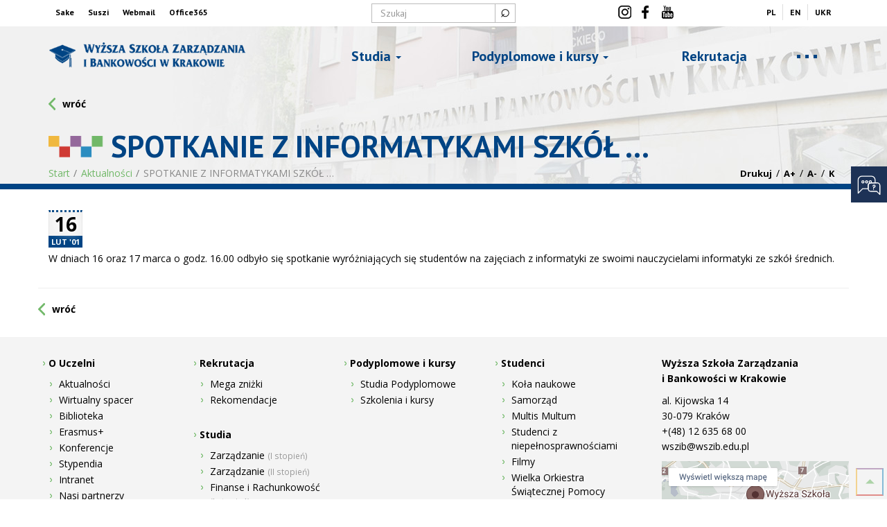

--- FILE ---
content_type: text/html; charset=UTF-8
request_url: https://www.wszib.edu.pl/aktualnosci/spotkanie-z-informatykami-szkol/
body_size: 25557
content:
<!DOCTYPE html>
<!--[if lt IE 7]>  <html class="no-js lt-ie9 lt-ie8 lt-ie7" lang="pl-PL"> <![endif]-->
<!--[if IE 7]>     <html class="no-js lt-ie9 lt-ie8" lang="pl-PL"> <![endif]-->
<!--[if IE 8]>     <html class="no-js lt-ie9" lang="pl-PL"> <![endif]-->
<!--[if gt IE 8]><!--> <html class="no-js" lang="pl-PL"> <!--<![endif]-->
	<head>
		<meta charset="UTF-8">
		<meta http-equiv="X-UA-Compatible" content="IE=edge">
        <meta name="viewport" content="width=device-width, initial-scale=1">
		<link rel="profile" href="http://gmpg.org/xfn/11">
				<style>@-webkit-keyframes fadein{from{opacity:0}to{opacity:1}}@keyframes fadein{from{opacity:0}to{opacity:1}}html{font-family:sans-serif;-webkit-text-size-adjust:100%;-ms-text-size-adjust:100%}body{margin:0}article,header,main,nav{display:block}a{background-color:transparent}strong{font-weight:700}h1{margin:.67em 0;font-size:2em}img{border:0}button,input{margin:0;font:inherit;color:inherit}button{overflow:visible}button{text-transform:none}button{-webkit-appearance:button}button::-moz-focus-inner,input::-moz-focus-inner{padding:0;border:0}input{line-height:normal}fieldset{padding:.35em .625em .75em;margin:0 2px;border:1px solid silver}*{-webkit-box-sizing:border-box;-moz-box-sizing:border-box;box-sizing:border-box}:after,:before{-webkit-box-sizing:border-box;-moz-box-sizing:border-box;box-sizing:border-box}html{font-size:10px}body{font-family:"Helvetica Neue",Helvetica,Arial,sans-serif;font-size:14px;line-height:1.42857143;color:#333;background-color:#fff}button,input{font-family:inherit;font-size:inherit;line-height:inherit}a{color:#337ab7;text-decoration:none}img{vertical-align:middle}.img-responsive{display:block;max-width:100%;height:auto}.sr-only{position:absolute;width:1px;height:1px;padding:0;margin:-1px;overflow:hidden;clip:rect(0,0,0,0);border:0}h1,h2,h3,h5{font-family:inherit;font-weight:500;line-height:1.1;color:inherit}h1,h2,h3{margin-top:20px;margin-bottom:10px}h5{margin-top:10px;margin-bottom:10px}h1{font-size:36px}h2{font-size:30px}h3{font-size:24px}h5{font-size:14px}p{margin:0 0 10px}.text-right{text-align:right}.text-center{text-align:center}ul{margin-top:0;margin-bottom:10px}ul ul{margin-bottom:0}.container{padding-right:15px;padding-left:15px;margin-right:auto;margin-left:auto}@media (min-width:768px){.container{width:750px}}@media (min-width:992px){.container{width:970px}}@media (min-width:1200px){.container{width:1170px}}.container-fluid{padding-right:15px;padding-left:15px;margin-right:auto;margin-left:auto}.row{margin-right:-15px;margin-left:-15px}.col-md-2,.col-md-4,.col-md-8,.col-sm-12,.col-sm-3,.col-sm-4,.col-sm-5,.col-sm-9,.col-xs-12{position:relative;min-height:1px;padding-right:15px;padding-left:15px}.col-xs-12{float:left}.col-xs-12{width:100%}@media (min-width:768px){.col-sm-12,.col-sm-3,.col-sm-4,.col-sm-5,.col-sm-9{float:left}.col-sm-12{width:100%}.col-sm-9{width:75%}.col-sm-5{width:41.66666667%}.col-sm-4{width:33.33333333%}.col-sm-3{width:25%}}@media (min-width:992px){.col-md-2,.col-md-4,.col-md-8{float:left}.col-md-8{width:66.66666667%}.col-md-4{width:33.33333333%}.col-md-2{width:16.66666667%}}fieldset{min-width:0;padding:0;margin:0;border:0}.form-control{display:block;width:100%;height:34px;padding:6px 12px;font-size:14px;line-height:1.42857143;color:#555;background-color:#fff;background-image:none;border:1px solid #ccc;border-radius:4px;-webkit-box-shadow:inset 0 1px 1px rgba(0,0,0,.075);box-shadow:inset 0 1px 1px rgba(0,0,0,.075)}.form-control::-moz-placeholder{color:#999;opacity:1}.form-control:-ms-input-placeholder{color:#999}.form-control::-webkit-input-placeholder{color:#999}.form-control::-ms-expand{background-color:transparent;border:0}@media (min-width:768px){.form-inline .form-control{display:inline-block;width:auto;vertical-align:middle}.form-inline .input-group{display:inline-table;vertical-align:middle}.form-inline .input-group .form-control,.form-inline .input-group .input-group-btn{width:auto}.form-inline .input-group>.form-control{width:100%}}.btn{display:inline-block;padding:6px 12px;margin-bottom:0;font-size:14px;font-weight:400;line-height:1.42857143;text-align:center;white-space:nowrap;vertical-align:middle;-ms-touch-action:manipulation;touch-action:manipulation;background-image:none;border:1px solid transparent;border-radius:4px}.collapse{display:none}.caret{display:inline-block;width:0;height:0;margin-left:2px;vertical-align:middle;border-top:4px dashed;border-top:4px solid\9;border-right:4px solid transparent;border-left:4px solid transparent}.dropdown{position:relative}.dropdown-menu{position:absolute;top:100%;left:0;z-index:1000;display:none;float:left;min-width:160px;padding:5px 0;margin:2px 0 0;font-size:14px;text-align:left;list-style:none;background-color:#fff;-webkit-background-clip:padding-box;background-clip:padding-box;border:1px solid #ccc;border:1px solid rgba(0,0,0,.15);border-radius:4px;-webkit-box-shadow:0 6px 12px rgba(0,0,0,.175);box-shadow:0 6px 12px rgba(0,0,0,.175)}.dropdown-menu>li>a{display:block;padding:3px 20px;clear:both;font-weight:400;line-height:1.42857143;color:#333;white-space:nowrap}.input-group{position:relative;display:table;border-collapse:separate}.input-group .form-control{position:relative;z-index:2;float:left;width:100%;margin-bottom:0}.input-group .form-control,.input-group-btn{display:table-cell}.input-group-btn{width:1%;white-space:nowrap;vertical-align:middle}.input-group .form-control:first-child{border-top-right-radius:0;border-bottom-right-radius:0}.input-group-btn:last-child>.btn{border-top-left-radius:0;border-bottom-left-radius:0}.input-group-btn{position:relative;font-size:0;white-space:nowrap}.input-group-btn>.btn{position:relative}.input-group-btn:last-child>.btn{z-index:2;margin-left:-1px}.nav{padding-left:0;margin-bottom:0;list-style:none}.nav>li{position:relative;display:block}.nav>li>a{position:relative;display:block;padding:10px 15px}.navbar{position:relative;min-height:50px;margin-bottom:20px;border:1px solid transparent}@media (min-width:768px){.navbar{border-radius:4px}}@media (min-width:768px){.navbar-header{float:left}}.navbar-collapse{padding-right:15px;padding-left:15px;overflow-x:visible;-webkit-overflow-scrolling:touch;border-top:1px solid transparent;-webkit-box-shadow:inset 0 1px 0 rgba(255,255,255,.1);box-shadow:inset 0 1px 0 rgba(255,255,255,.1)}@media (min-width:768px){.navbar-collapse{width:auto;border-top:0;-webkit-box-shadow:none;box-shadow:none}.navbar-collapse.collapse{display:block!important;height:auto!important;padding-bottom:0;overflow:visible!important}}.navbar-brand{float:left;height:50px;padding:15px 15px;font-size:18px;line-height:20px}.navbar-toggle{position:relative;float:right;padding:9px 10px;margin-top:8px;margin-right:15px;margin-bottom:8px;background-color:transparent;background-image:none;border:1px solid transparent;border-radius:4px}.navbar-toggle .icon-bar{display:block;width:22px;height:2px;border-radius:1px}.navbar-toggle .icon-bar+.icon-bar{margin-top:4px}@media (min-width:768px){.navbar-toggle{display:none}}.navbar-nav{margin:7.5px -15px}.navbar-nav>li>a{padding-top:10px;padding-bottom:10px;line-height:20px}@media (min-width:768px){.navbar-nav{float:left;margin:0}.navbar-nav>li{float:left}.navbar-nav>li>a{padding-top:15px;padding-bottom:15px}}.navbar-nav>li>.dropdown-menu{margin-top:0;border-top-left-radius:0;border-top-right-radius:0}.breadcrumb{padding:8px 15px;margin-bottom:20px;list-style:none;background-color:#f5f5f5;border-radius:4px}.breadcrumb>li{display:inline-block}.breadcrumb>li+li:before{padding:0 5px;color:#ccc;content:"/\00a0"}.container-fluid:after,.container-fluid:before,.container:after,.container:before,.nav:after,.nav:before,.navbar-collapse:after,.navbar-collapse:before,.navbar-header:after,.navbar-header:before,.navbar:after,.navbar:before,.row:after,.row:before{display:table;content:" "}.container-fluid:after,.container:after,.nav:after,.navbar-collapse:after,.navbar-header:after,.navbar:after,.row:after{clear:both}@-ms-viewport{width:device-width}.visible-xs{display:none!important}@media (max-width:767px){.visible-xs{display:block!important}}@media (max-width:767px){.hidden-xs{display:none!important}}@media (min-width:768px) and (max-width:991px){.hidden-sm{display:none!important}}body{font-family:'Open Sans',sans-serif;font-size:14px;color:#000}.navbar-primary{font-family:'PT Sans',sans-serif;font-weight:700;font-size:30px;color:#fff}.top-bar{font-family:'PT Sans',sans-serif;font-weight:700;font-size:12px;line-height:1em;background:#fff;position:relative}p{line-height:160%}a{color:#36862b;text-decoration:none}.single-page-container a{text-decoration:underline}h1,h2,h3,h5{font-family:'PT Sans',sans-serif;font-weight:700}h1{font-size:44px;position:relative;-webkit-animation:fadein .85s;-moz-animation:fadein .85s;-ms-animation:fadein .85s;-o-animation:fadein .85s;animation:fadein .85s}h2{font-size:40px;position:relative;-webkit-animation:fadein 1.25s;-moz-animation:fadein 1.25s;-ms-animation:fadein 1.25s;-o-animation:fadein 1.25s;animation:fadein 1.25s}h3{font-size:34px}h3{-webkit-animation:fadein 1.5s;-moz-animation:fadein 1.5s;-ms-animation:fadein 1.5s;-o-animation:fadein 1.5s;animation:fadein 1.5s}h5{font-size:26px}ul{list-style:square}.dropdown-menu{list-style-type:none;list-style-image:url([data-uri])}.center-box{display:block;width:100%;max-width:1170px;margin:auto;overflow:hidden}.main-navigation{position:fixed;z-index:5;display:block;left:0;right:0;padding:15px}.top-bar ul{list-style-type:none;padding:6px 0;margin:auto;overflow:hidden;display:inline-block}.top-bar ul li{display:block;line-height:1.1em;float:left}.top-left-links li a{color:#000;text-decoration:none!important;padding:5px 10px 5px 10px;display:block}.top-bar .searchform{padding:5px 0;margin:auto;display:block}button.btn.my-search-btn{border-radius:0;padding-top:0;padding-right:7px;padding-left:7px;height:28px;font-size:24px;line-height:.1em;background:transparent;border:1px solid #bbb;box-shadow:none!important;outline:none!important}input#search{border-radius:0;padding-top:5px;padding-bottom:5px;height:28px;background:transparent;border:1px solid #bbb;box-shadow:none!important;font-weight:400;color:#000}.top-center-links li a{margin:2px 4px;width:23px;height:20px;background-repeat:no-repeat;background-image:url(/wp-content/themes/mybasetmpl/img/1.png);font-size:0!important}.top-center-links li a[href*="facebook.com"],.top-center-links li a[href*="vimeo.com"],.top-center-links li a[href*="youtube.com"],.top-center-links li a[href*="instagram.com"]{display:block}.top-center-links li a[href*="facebook.com"]{background-position:-27px 0}.top-center-links li a[href*="vimeo.com"]{background-position:-57px 0}.top-center-links li a[href*="youtube.com"]{background-position:-90px 0}.top-center-links li a[href*="instagram.com"]{background-position:2px 0}.top-right-links{text-align:right}.top-right-links li a{color:#000;font-size:12px;text-decoration:none!important;padding:5px 10px 5px 10px;display:block;text-transform:uppercase;border-left:1px solid #ddd}.top-right-links li:first-of-type a{border:none}.navbar-brand{width:100%;max-width:410px;margin:auto;display:block;overflow:hidden;float:none;height:auto;padding-top:37px;background-image:url(/wp-content/themes/mybasetmpl/img/logo1.png);background-position:0% 50%;background-repeat:no-repeat;background-size:contain}.mydef .navbar-brand,.single-page .navbar-brand{max-width:25%;float:left;padding-left:0;padding-right:0}.main-navigation-in{width:100%;max-width:1170px;margin:auto}.mydef .nav-primary,.single-page .nav-primary{float:right;width:65%;margin-bottom:0}.mydef .navbar-primary>li>a,.single-page .navbar-primary>li>a{color:#004484;font-size:20px}.navbar-primary-collapse{text-align:center;padding:0}.navbar-primary{float:none;margin:auto;display:table;width:100%}.navbar-primary>li{display:table-cell;float:none;text-align:center;position:unset}.navbar-primary>li>a{color:rgb(0,68,132);font-size:28px;line-height:1.2em;font-weight:700;width:auto;margin:auto;display:inline-block;white-space:nowrap;position:relative}.navbar-primary>li>a::after{content:"";position:absolute;width:0%;height:4px;left:0;bottom:10px;background:#71b868;display:block;z-index:-1}.navbar-primary>li.dropdown>a::after{display:none}.navbar-primary>li:first-of-type>a{text-align:left}.navbar-primary>li:last-of-type>a{text-align:right}.navbar-primary .dropdown ul>li>ul{position:relative;background:transparent;border:none;border-radius:0;box-shadow:none;list-style-type:none;padding:0}.navbar-primary .dropdown ul>li>ul>li{padding-left:20px;display:block;overflow:hidden}.mydef .navbar-primary>li>.dropdown-menu,.page-template-default .navbar-primary>li>.dropdown-menu{width:154.5%;margin-left:-54.25%}.navbar-primary>li>ul{border:0;border-top:8px solid #99c594;border-radius:0;background:rgba(244,244,244,.98);padding:25px 0;margin-top:0;box-shadow:0 3px 3px rgba(0,0,0,.65)}.navbar-primary>li>ul a{color:#000;white-space:normal;position:relative}.navbar-primary>li>ul>li>a{font-family:'PT Sans',sans-serif;font-size:19px;font-weight:700}.navbar-primary .dropdown ul>li>ul>li>a{font-family:'Open Sans',sans-serif;font-size:14px;position:relative;white-space:inherit;display:block;padding:3px 20px;clear:both;font-weight:400;line-height:1.42857143;text-decoration:none!important}.navbar-primary .dropdown ul>li a[href*="#"]{color:#000!important}.navbar-primary .dropdown ul>li a[href*="#"]::before{display:none}.navbar-primary .dropdown ul>li a::before{content:"";background:url(/wp-content/themes/mybasetmpl/img/3.png);width:7px;height:13px;background-position:-3px -26px;position:absolute;top:10px;left:5px}.navbar-primary .dropdown ul>li li a::before{top:6px;left:4px}.dropdown-submenu a>.caret{display:none}.navbar-primary .menu-more{width:100%;text-align:center}.navbar-primary .menu-more a{font-size:14px!important;border:3px solid #71b868!important;font-weight:normal!important;display:inline-block!important;margin:auto;padding:7px 30px}.navbar-primary .menu-more a::before{display:none}.navbar-primary .menu-zarzadzanie-wiecej{text-align:center;position:relative;padding-left:20px;padding-right:20px}.navbar-primary .menu-zarzadzanie-wiecej a{display:inline-block;color:#71b868!important;position:relative;font-size:12px!important}.navbar-primary .menu-zarzadzanie-wiecej a::before{display:none!important}.navbar-primary .menu-zarzadzanie-wiecej::before,.navbar-primary .menu-zarzadzanie-wiecej::after{content:"";position:absolute;background:#71b868;top:50%;width:35%;height:1px}.mydef .navbar-primary .menu-zarzadzanie-wiecej::before,.mydef .navbar-primary .menu-zarzadzanie-wiecej::after,.single-page .navbar-primary .menu-zarzadzanie-wiecej::before,.single-page .navbar-primary .menu-zarzadzanie-wiecej::after{width:25%}.navbar-primary .menu-zarzadzanie-wiecej::before{left:20px}.navbar-primary .menu-zarzadzanie-wiecej::after{right:20px}.navbar-primary .dropdown-menu>li:nth-child(4n+1){clear:both}.navbar-header .navbar-toggle .icon-bar{background:#71b868;display:block;width:30px;height:5px;border-radius:0}.navbar-primary,.navbar-primary .dropdown{position:static}.navbar-primary .dropdown-menu{left:auto}.navbar-primary .dropdown-menu{left:0;right:0;width:100%;position:absolute;float:none}.single-page-container{margin-bottom:30px}.single-page-content{padding-top:30px}.single-page-header{background-image:url(/wp-content/themes/mybasetmpl/img/baner_podstrona.jpg);background-position:50% 50%;background-repeat:no-repeat;min-height:359px;border-bottom:8px solid #004484;position:relative;background-color:#f1f1f1}.single-page-header-container{position:absolute;left:0;right:0;bottom:0;padding-top:100px}.single-page-header-container::before{content:"";width:259px;height:104px;position:absolute;top:30px;left:55px;background:url(/wp-content/themes/mybasetmpl/img/2.png) 0 -218px no-repeat}.single-page-header h1{color:#004484}ul#breadcrumbs{list-style-type:none;padding:0;margin:0;position:relative;z-index:0;background:transparent;border-radius:0;text-overflow:ellipsis;overflow:hidden;white-space:nowrap}ul#breadcrumbs li{display:inline-block;padding:0 0 15px 0;color:#71b868}ul#breadcrumbs li.item-current strong{text-decoration:none;font-weight:400;color:#888}.breadcrumb>li+li:before{padding:0 2px 0 5px;color:#777;content:"/\00a0"}ul#breadcrumbs li a{color:#71b868;text-decoration:none;display:inline-block}.psc{display:block;float:right;color:#000;position:absolute;bottom:15px;right:15px;z-index:2}.psc button{background:transparent;border:none;outline:none!important;color:#000;font-size:13px;font-weight:700}.single-page-content>div{line-height:180%!important}.single-page-header-container button.back-btn{margin-bottom:8px;color:#000}button.back-btn{position:relative;background:transparent;border:0;outline:none!important;padding-left:20px;font-weight:700;line-height:1.25em}button.back-btn::before{content:"";width:20px;height:20px;background:url(/wp-content/themes/mybasetmpl/img/3.png) 0 0 no-repeat;position:absolute;left:0}.single-page-widgets .widgets-box-in ul.menu{list-style-type:none;padding:0}.single-page-widgets .widgets-box-in ul.menu li{position:relative;padding-left:20px}.single-page-widgets .widgets-box-in ul.menu li a{position:relative;color:#000;border-bottom:1px solid #f1f1f1;display:block;padding-bottom:10px;margin-top:10px;margin-bottom:12px;line-height:1.2em;text-decoration:none!important}.single-page-widgets .widgets-box-in ul.menu li.current_page_item>a{font-weight:700}.single-page-widgets .widgets-box-in ul.menu li.current_page_item ul{list-style:none;padding-left:5px}.single-page-widgets .widgets-box-in ul.menu li.current_page_item ul li::before{background-position:-2px -41px}.single-page-widgets .widgets-box-in ul.menu li.current_page_item a{color:#36862b}.single-page-widgets .widgets-box-in ul.menu li.current_page_item::before{left:7px}.single-page-widgets .widgets-box-in ul.menu li::before{content:"";background:url(/wp-content/themes/mybasetmpl/img/3.png);width:9px;height:16px;background-position:-2px -25px;position:absolute;top:0;left:0}.single-page-widgets h5.right-column-widget-title{color:#004484;font-size:28px;margin-bottom:25px;margin-top:25px}.single-page-widgets .widgets-box-in{padding:25px;padding-top:61px;display:block;border:4px solid #004484;margin-top:30px;position:relative}.single-page-widgets .widgets-box-in::before{content:"";width:156px;height:61px;position:absolute;top:0;left:0;background:url(/wp-content/themes/mybasetmpl/img/2.png) 0 -117px no-repeat}.widget-oplaty-za-studia.widget.widgets-box-in{border-color:#fff;color:#fff;background-size:cover!important}.widget-oplaty-za-studia.widget.widgets-box-in h5.right-column-widget-title{color:#fff}.widget-oplaty-za-studia.widget.widgets-box-in{background:url(/wp-content/themes/mybasetmpl/img/oplaty_box.jpg) 50% 50% no-repeat;background-color:#013f7a}#menu-footer-menu .col-md-3>a{display:none}button#myBtn{position:fixed;right:5px;bottom:5px;width:40px;height:40px;padding:0;background:transparent;border:2px solid rgba(113,184,104,.55);border-top-color:rgb(148,104,155,.55);border-bottom-color:rgba(207,58,52,.55);border-right-color:rgb(44,141,192,.55);border-left-color:rgb(240,184,63,.55);outline:none!important}#myBtn .icon-up{width:0;height:0;border-bottom:9px solid transparent;border-right:9px solid rgba(113,184,104,.55);position:absolute;display:block;right:0;left:0;top:0;bottom:-4px;-webkit-transform:rotate(-45deg);-moz-transform:rotate(-45deg);-ms-transform:rotate(-45deg);-o-transform:rotate(-45deg);transform:rotate(-45deg);margin:auto}.single-page-content li{position:relative;line-height:160%;margin-bottom:5px}.single-page-content ul>li::before{padding:10px;content:' ';background:url(/wp-content/themes/mybasetmpl/img/wszib-li1.png) 0 50% no-repeat;display:block;position:absolute;left:-24px}.single-page-content ul{list-style:none;margin-bottom:20px;padding-left:30px}.page-template-default .single-page-content h2,.page-template-default .single-page-content h3{color:#004484;font-size:34px}.page-template-default .single-page-content h3{color:#004484;font-size:30px;margin-top:35px}.mytoggler{display:none}.mydef .single-page-header h1{color:#004484;padding-left:90px;padding-bottom:5px;margin-bottom:0}.mydef ul#breadcrumbs{list-style-type:none;padding:0;margin:0;position:relative;z-index:1;background:transparent;border-radius:0}.mydef ul#breadcrumbs li{display:inline-block;padding:0 0 5px 0;color:#71b868}.mydef .single-page-header-container::before{content:"";width:79px;height:31px;position:absolute;top:56px;left:15px;background:url(/wp-content/themes/mybasetmpl/img/2a.png) 0 0 no-repeat;background-size:120px}.mydef .single-page-header-container{position:absolute;left:0;right:0;bottom:0;padding-top:0}.mydef .single-page-header{background-image:url(/wp-content/themes/mybasetmpl/img/baner_podstrona.jpg);background-position:50% 50%;background-repeat:no-repeat;min-height:235px;border-bottom:8px solid #004484;position:relative;background-color:#f1f1f1}.mydef .psc{bottom:5px}h1{left:-3000px;animation:fadein 0.3s forwards 0.4s}h2{left:-3000px;animation:fadein 0.35s forwards 0.7s}h2:nth-of-type(2){animation:fadein 0.4s forwards 1.0s}h3{left:-3000px;animation:fadein 0.4s forwards 1.25s}@keyframes fadein{from{opacity:0;left:-3000px}to{opacity:1;left:0}}@-moz-keyframes fadein{from{opacity:0;left:-3000px}to{opacity:1;left:0}}@-webkit-keyframes fadein{from{opacity:0;left:-3000px}to{opacity:1;left:0}}@-ms-keyframes fadein{from{opacity:0;left:-3000px}to{opacity:1;left:0}}@-o-keyframes fadein{from{opacity:0;left:-3000px}to{opacity:1;left:0}}@media (max-width:991px){.container{width:100%}.widget-oplaty-za-studia{max-height:150px;position:relative!important;margin-bottom:30px;border:0!important;border-bottom:3px solid #71b868!important}}@media (min-width:768px) and (max-width:835px){.mydef .navbar-primary>li>a,.single-page .navbar-primary>li>a{font-size:18px}.navbar-primary>li>ul>li>a{font-size:16px;line-height:1.05em}.navbar-primary .dropdown ul>li>ul>li>a{font-size:13px!important;padding-right:5px!important;margin-bottom:5px!important;line-height:1.1em!important}}@media (max-width:767px){.top-bar{text-align:center;max-height:0;border-bottom:3px solid #71b868}.top-bar .mytoggler{position:absolute;left:0;right:0;bottom:-26px;display:block;z-index:9;margin:auto;width:26px;height:24px;border:0;outline:none!important;box-shadow:none;border-radius:0 0 15px 15px;background:#71b868}.top-bar .mytoggler .icon{width:0;height:0;border-left:5px solid transparent;border-right:5px solid transparent;border-top:5px solid #fff;position:absolute;display:block;right:0;left:0;top:0;bottom:0;margin:auto}.top-lang{text-align:center;border-top:1px solid #f1f1f1}.main-navigation{padding-top:25px}.main-navigation{padding-left:0!important;padding-right:0!important}.main-navigation-in{padding:0!important}.navbar-brand{max-width:70%!important;z-index:1;float:left!important;padding-left:0;padding-right:0;position:relative;left:15px}.navbar-header .navbar-toggle{margin:0;padding:15px 0;right:15px}.nav-primary{float:none!important;width:100%!important;border:0}.navbar-primary,.navbar-primary .dropdown{position:relative;display:block}.navbar-primary-collapse .navbar-primary{max-height:75vh}.navbar-primary>li>a::after{display:none!important}.navbar-primary-collapse{padding:5px 0!important;background:rgba(0,0,0,.85)}.navbar-primary>li{display:block;background:transparent!important}.navbar-primary>li a{font-size:16px!important;text-align:center!important}.navbar-primary .dropdown ul>li>ul>li>a{font-size:14px!important;padding:5px!important;border-bottom:1px solid #f0efef}.navbar-primary .dropdown ul>li>ul>li:last-of-type>a{border-bottom:0}.navbar-primary .dropdown-menu>li{padding:2px 0px!important}.navbar-primary>li>.dropdown-menu{width:100%!important;margin:auto!important;position:static;padding:5px 0;border:0}.mydef .navbar-primary>li>a,.single-page .navbar-primary>li>a{color:#fff}.navbar-primary>li>a{background:#71b868;padding:15px;width:100%;text-shadow:none}.navbar-primary>li>ul{background:rgba(244,244,244,.98)!important}.dropdown-submenu a>.caret{display:inline-block}.navbar-primary>li>.dropdown-menu>li>a{padding:5px!important;padding-top:0px!important;display:block;border-bottom:1px solid #fff24;color:#000!important}.navbar-primary .dropdown ul>li a::before{display:none}.mydef .single-page-header,.single-page-header{min-height:200px;background-size:cover}.single-page-header-container::before{display:none!important}.single-page-header h1{font-size:22px!important;padding-left:0!important}h2{font-size:20px!important}h3{font-size:18px!important}.single-page-header-container{position:absolute;bottom:-30px}ul#breadcrumbs{margin-left:0!important;bottom:-15px;font-size:11px;letter-spacing:-.5px;z-index:1}ul#breadcrumbs .item-current strong{white-space:nowrap;max-width:3em}ul#breadcrumbs li:before{content:"»"}ul#breadcrumbs li:first-of-type:before{display:none}.breadcrumb>li+li:before{padding:0 5px 0 5px}#breadcrumbs li a{vertical-align:bottom}.psc{display:none!important}.single-page-header-container button.back-btn{display:none}.single-page-content{padding-top:50px}.mydef .single-page-header-container{bottom:-20px}}@font-face{font-family:'Open Sans';font-style:italic;font-weight:400;src:local('Open Sans Italic'),local('OpenSans-Italic'),url(https://fonts.gstatic.com/s/opensans/v16/mem6YaGs126MiZpBA-UFUK0Zdcg.ttf) format('truetype')}@font-face{font-family:'Open Sans';font-style:normal;font-weight:400;src:local('Open Sans Regular'),local('OpenSans-Regular'),url(https://fonts.gstatic.com/s/opensans/v16/mem8YaGs126MiZpBA-UFVZ0e.ttf) format('truetype')}@font-face{font-family:'Open Sans';font-style:normal;font-weight:700;src:local('Open Sans Bold'),local('OpenSans-Bold'),url(https://fonts.gstatic.com/s/opensans/v16/mem5YaGs126MiZpBA-UN7rgOUuhs.ttf) format('truetype')}@font-face{font-family:'PT Sans';font-style:italic;font-weight:400;src:local('PT Sans Italic'),local('PTSans-Italic'),url(https://fonts.gstatic.com/s/ptsans/v10/jizYRExUiTo99u79D0e0x8mN.ttf) format('truetype')}@font-face{font-family:'PT Sans';font-style:normal;font-weight:400;src:local('PT Sans'),local('PTSans-Regular'),url(https://fonts.gstatic.com/s/ptsans/v10/jizaRExUiTo99u79D0KEwA.ttf) format('truetype')}@font-face{font-family:'PT Sans';font-style:normal;font-weight:700;src:local('PT Sans Bold'),local('PTSans-Bold'),url(https://fonts.gstatic.com/s/ptsans/v10/jizfRExUiTo99u79B_mh0O6tKA.ttf) format('truetype')}</style>
		
		<meta name='robots' content='index, follow, max-image-preview:large, max-snippet:-1, max-video-preview:-1' />
<link rel="alternate" hreflang="pl" href="https://www.wszib.edu.pl/aktualnosci/spotkanie-z-informatykami-szkol/" />
<link rel="alternate" hreflang="x-default" href="https://www.wszib.edu.pl/aktualnosci/spotkanie-z-informatykami-szkol/" />

	<!-- This site is optimized with the Yoast SEO plugin v26.7 - https://yoast.com/wordpress/plugins/seo/ -->
	<title>SPOTKANIE Z INFORMATYKAMI SZKÓŁ ... &#187; | WSZiB Kraków</title>
	<link rel="canonical" href="https://www.wszib.edu.pl/aktualnosci/spotkanie-z-informatykami-szkol/" />
	<meta property="og:locale" content="pl_PL" />
	<meta property="og:type" content="article" />
	<meta property="og:title" content="SPOTKANIE Z INFORMATYKAMI SZKÓŁ ... &#187; | WSZiB Kraków" />
	<meta property="og:description" content="W dniach 16 oraz 17 marca o godz. 16.00 odbyło się spotkanie wyróżniających się studentów na zajęciach z informatyki ze swoimi nauczycielami informatyki ze szkół średnich." />
	<meta property="og:url" content="https://www.wszib.edu.pl/aktualnosci/spotkanie-z-informatykami-szkol/" />
	<meta property="og:site_name" content="| WSZiB Kraków" />
	<meta property="article:publisher" content="https://www.facebook.com/wszib/" />
	<meta property="article:published_time" content="2001-02-15T23:00:00+00:00" />
	<meta property="article:modified_time" content="2019-04-09T06:58:25+00:00" />
	<meta name="author" content="Jakub Smuga" />
	<meta name="twitter:card" content="summary_large_image" />
	<meta name="twitter:creator" content="@wszib_krakow" />
	<meta name="twitter:site" content="@wszib_krakow" />
	<script type="application/ld+json" class="yoast-schema-graph">{"@context":"https://schema.org","@graph":[{"@type":"Article","@id":"https://www.wszib.edu.pl/aktualnosci/spotkanie-z-informatykami-szkol/#article","isPartOf":{"@id":"https://www.wszib.edu.pl/aktualnosci/spotkanie-z-informatykami-szkol/"},"author":{"name":"Jakub Smuga","@id":"https://www.wszib.edu.pl/#/schema/person/abf537635e5ca37bb787edaa505dd7a6"},"headline":"SPOTKANIE Z INFORMATYKAMI SZKÓŁ &#8230;","datePublished":"2001-02-15T23:00:00+00:00","dateModified":"2019-04-09T06:58:25+00:00","mainEntityOfPage":{"@id":"https://www.wszib.edu.pl/aktualnosci/spotkanie-z-informatykami-szkol/"},"wordCount":32,"publisher":{"@id":"https://www.wszib.edu.pl/#organization"},"articleSection":["Aktualności"],"inLanguage":"pl-PL"},{"@type":"WebPage","@id":"https://www.wszib.edu.pl/aktualnosci/spotkanie-z-informatykami-szkol/","url":"https://www.wszib.edu.pl/aktualnosci/spotkanie-z-informatykami-szkol/","name":"SPOTKANIE Z INFORMATYKAMI SZKÓŁ ... &#187; | WSZiB Kraków","isPartOf":{"@id":"https://www.wszib.edu.pl/#website"},"datePublished":"2001-02-15T23:00:00+00:00","dateModified":"2019-04-09T06:58:25+00:00","breadcrumb":{"@id":"https://www.wszib.edu.pl/aktualnosci/spotkanie-z-informatykami-szkol/#breadcrumb"},"inLanguage":"pl-PL","potentialAction":[{"@type":"ReadAction","target":["https://www.wszib.edu.pl/aktualnosci/spotkanie-z-informatykami-szkol/"]}]},{"@type":"BreadcrumbList","@id":"https://www.wszib.edu.pl/aktualnosci/spotkanie-z-informatykami-szkol/#breadcrumb","itemListElement":[{"@type":"ListItem","position":1,"name":"Strona główna","item":"https://www.wszib.edu.pl/"},{"@type":"ListItem","position":2,"name":"SPOTKANIE Z INFORMATYKAMI SZKÓŁ &#8230;"}]},{"@type":"WebSite","@id":"https://www.wszib.edu.pl/#website","url":"https://www.wszib.edu.pl/","name":"| WSZiB Kraków","description":"Wyższa Szkoła Zarządzania i Bankowości w Krakowie","publisher":{"@id":"https://www.wszib.edu.pl/#organization"},"potentialAction":[{"@type":"SearchAction","target":{"@type":"EntryPoint","urlTemplate":"https://www.wszib.edu.pl/?s={search_term_string}"},"query-input":{"@type":"PropertyValueSpecification","valueRequired":true,"valueName":"search_term_string"}}],"inLanguage":"pl-PL"},{"@type":"Organization","@id":"https://www.wszib.edu.pl/#organization","name":"Wyższa Szkoła Zarządzania i Bankowości w Krakowie","url":"https://www.wszib.edu.pl/","logo":{"@type":"ImageObject","inLanguage":"pl-PL","@id":"https://www.wszib.edu.pl/#/schema/logo/image/","url":"https://www.wszib.edu.pl/wp-content/uploads/2019/05/logo_pelne_centralne_WSZiB.png","contentUrl":"https://www.wszib.edu.pl/wp-content/uploads/2019/05/logo_pelne_centralne_WSZiB.png","width":655,"height":231,"caption":"Wyższa Szkoła Zarządzania i Bankowości w Krakowie"},"image":{"@id":"https://www.wszib.edu.pl/#/schema/logo/image/"},"sameAs":["https://www.facebook.com/wszib/","https://x.com/wszib_krakow","https://www.instagram.com/wszib_krakow/","https://www.linkedin.com/school/wyższa-szkoła-zarządzania-i-bankowości/about/","https://www.youtube.com/channel/UCcI6Ksf7WlAN0Gz101GojnA","https://pl.wikipedia.org/wiki/Wyższa_Szkoła_Zarządzania_i_Bankowości_w_Krakowie"]},{"@type":"Person","@id":"https://www.wszib.edu.pl/#/schema/person/abf537635e5ca37bb787edaa505dd7a6","name":"Jakub Smuga"}]}</script>
	<!-- / Yoast SEO plugin. -->


<link rel="alternate" title="oEmbed (JSON)" type="application/json+oembed" href="https://www.wszib.edu.pl/wp-json/oembed/1.0/embed?url=https%3A%2F%2Fwww.wszib.edu.pl%2Faktualnosci%2Fspotkanie-z-informatykami-szkol%2F" />
<link rel="alternate" title="oEmbed (XML)" type="text/xml+oembed" href="https://www.wszib.edu.pl/wp-json/oembed/1.0/embed?url=https%3A%2F%2Fwww.wszib.edu.pl%2Faktualnosci%2Fspotkanie-z-informatykami-szkol%2F&#038;format=xml" />
<style id='wp-img-auto-sizes-contain-inline-css' type='text/css'>
img:is([sizes=auto i],[sizes^="auto," i]){contain-intrinsic-size:3000px 1500px}
/*# sourceURL=wp-img-auto-sizes-contain-inline-css */
</style>
<link rel='stylesheet' id='wp-block-library-css' href='https://www.wszib.edu.pl/wp-includes/css/dist/block-library/style.min.css?ver=a949a77d260ea183c1b7b61067ec2daf'  media='all' />
<style id='global-styles-inline-css' type='text/css'>
:root{--wp--preset--aspect-ratio--square: 1;--wp--preset--aspect-ratio--4-3: 4/3;--wp--preset--aspect-ratio--3-4: 3/4;--wp--preset--aspect-ratio--3-2: 3/2;--wp--preset--aspect-ratio--2-3: 2/3;--wp--preset--aspect-ratio--16-9: 16/9;--wp--preset--aspect-ratio--9-16: 9/16;--wp--preset--color--black: #000000;--wp--preset--color--cyan-bluish-gray: #abb8c3;--wp--preset--color--white: #ffffff;--wp--preset--color--pale-pink: #f78da7;--wp--preset--color--vivid-red: #cf2e2e;--wp--preset--color--luminous-vivid-orange: #ff6900;--wp--preset--color--luminous-vivid-amber: #fcb900;--wp--preset--color--light-green-cyan: #7bdcb5;--wp--preset--color--vivid-green-cyan: #00d084;--wp--preset--color--pale-cyan-blue: #8ed1fc;--wp--preset--color--vivid-cyan-blue: #0693e3;--wp--preset--color--vivid-purple: #9b51e0;--wp--preset--gradient--vivid-cyan-blue-to-vivid-purple: linear-gradient(135deg,rgb(6,147,227) 0%,rgb(155,81,224) 100%);--wp--preset--gradient--light-green-cyan-to-vivid-green-cyan: linear-gradient(135deg,rgb(122,220,180) 0%,rgb(0,208,130) 100%);--wp--preset--gradient--luminous-vivid-amber-to-luminous-vivid-orange: linear-gradient(135deg,rgb(252,185,0) 0%,rgb(255,105,0) 100%);--wp--preset--gradient--luminous-vivid-orange-to-vivid-red: linear-gradient(135deg,rgb(255,105,0) 0%,rgb(207,46,46) 100%);--wp--preset--gradient--very-light-gray-to-cyan-bluish-gray: linear-gradient(135deg,rgb(238,238,238) 0%,rgb(169,184,195) 100%);--wp--preset--gradient--cool-to-warm-spectrum: linear-gradient(135deg,rgb(74,234,220) 0%,rgb(151,120,209) 20%,rgb(207,42,186) 40%,rgb(238,44,130) 60%,rgb(251,105,98) 80%,rgb(254,248,76) 100%);--wp--preset--gradient--blush-light-purple: linear-gradient(135deg,rgb(255,206,236) 0%,rgb(152,150,240) 100%);--wp--preset--gradient--blush-bordeaux: linear-gradient(135deg,rgb(254,205,165) 0%,rgb(254,45,45) 50%,rgb(107,0,62) 100%);--wp--preset--gradient--luminous-dusk: linear-gradient(135deg,rgb(255,203,112) 0%,rgb(199,81,192) 50%,rgb(65,88,208) 100%);--wp--preset--gradient--pale-ocean: linear-gradient(135deg,rgb(255,245,203) 0%,rgb(182,227,212) 50%,rgb(51,167,181) 100%);--wp--preset--gradient--electric-grass: linear-gradient(135deg,rgb(202,248,128) 0%,rgb(113,206,126) 100%);--wp--preset--gradient--midnight: linear-gradient(135deg,rgb(2,3,129) 0%,rgb(40,116,252) 100%);--wp--preset--font-size--small: 13px;--wp--preset--font-size--medium: 20px;--wp--preset--font-size--large: 36px;--wp--preset--font-size--x-large: 42px;--wp--preset--spacing--20: 0.44rem;--wp--preset--spacing--30: 0.67rem;--wp--preset--spacing--40: 1rem;--wp--preset--spacing--50: 1.5rem;--wp--preset--spacing--60: 2.25rem;--wp--preset--spacing--70: 3.38rem;--wp--preset--spacing--80: 5.06rem;--wp--preset--shadow--natural: 6px 6px 9px rgba(0, 0, 0, 0.2);--wp--preset--shadow--deep: 12px 12px 50px rgba(0, 0, 0, 0.4);--wp--preset--shadow--sharp: 6px 6px 0px rgba(0, 0, 0, 0.2);--wp--preset--shadow--outlined: 6px 6px 0px -3px rgb(255, 255, 255), 6px 6px rgb(0, 0, 0);--wp--preset--shadow--crisp: 6px 6px 0px rgb(0, 0, 0);}:where(.is-layout-flex){gap: 0.5em;}:where(.is-layout-grid){gap: 0.5em;}body .is-layout-flex{display: flex;}.is-layout-flex{flex-wrap: wrap;align-items: center;}.is-layout-flex > :is(*, div){margin: 0;}body .is-layout-grid{display: grid;}.is-layout-grid > :is(*, div){margin: 0;}:where(.wp-block-columns.is-layout-flex){gap: 2em;}:where(.wp-block-columns.is-layout-grid){gap: 2em;}:where(.wp-block-post-template.is-layout-flex){gap: 1.25em;}:where(.wp-block-post-template.is-layout-grid){gap: 1.25em;}.has-black-color{color: var(--wp--preset--color--black) !important;}.has-cyan-bluish-gray-color{color: var(--wp--preset--color--cyan-bluish-gray) !important;}.has-white-color{color: var(--wp--preset--color--white) !important;}.has-pale-pink-color{color: var(--wp--preset--color--pale-pink) !important;}.has-vivid-red-color{color: var(--wp--preset--color--vivid-red) !important;}.has-luminous-vivid-orange-color{color: var(--wp--preset--color--luminous-vivid-orange) !important;}.has-luminous-vivid-amber-color{color: var(--wp--preset--color--luminous-vivid-amber) !important;}.has-light-green-cyan-color{color: var(--wp--preset--color--light-green-cyan) !important;}.has-vivid-green-cyan-color{color: var(--wp--preset--color--vivid-green-cyan) !important;}.has-pale-cyan-blue-color{color: var(--wp--preset--color--pale-cyan-blue) !important;}.has-vivid-cyan-blue-color{color: var(--wp--preset--color--vivid-cyan-blue) !important;}.has-vivid-purple-color{color: var(--wp--preset--color--vivid-purple) !important;}.has-black-background-color{background-color: var(--wp--preset--color--black) !important;}.has-cyan-bluish-gray-background-color{background-color: var(--wp--preset--color--cyan-bluish-gray) !important;}.has-white-background-color{background-color: var(--wp--preset--color--white) !important;}.has-pale-pink-background-color{background-color: var(--wp--preset--color--pale-pink) !important;}.has-vivid-red-background-color{background-color: var(--wp--preset--color--vivid-red) !important;}.has-luminous-vivid-orange-background-color{background-color: var(--wp--preset--color--luminous-vivid-orange) !important;}.has-luminous-vivid-amber-background-color{background-color: var(--wp--preset--color--luminous-vivid-amber) !important;}.has-light-green-cyan-background-color{background-color: var(--wp--preset--color--light-green-cyan) !important;}.has-vivid-green-cyan-background-color{background-color: var(--wp--preset--color--vivid-green-cyan) !important;}.has-pale-cyan-blue-background-color{background-color: var(--wp--preset--color--pale-cyan-blue) !important;}.has-vivid-cyan-blue-background-color{background-color: var(--wp--preset--color--vivid-cyan-blue) !important;}.has-vivid-purple-background-color{background-color: var(--wp--preset--color--vivid-purple) !important;}.has-black-border-color{border-color: var(--wp--preset--color--black) !important;}.has-cyan-bluish-gray-border-color{border-color: var(--wp--preset--color--cyan-bluish-gray) !important;}.has-white-border-color{border-color: var(--wp--preset--color--white) !important;}.has-pale-pink-border-color{border-color: var(--wp--preset--color--pale-pink) !important;}.has-vivid-red-border-color{border-color: var(--wp--preset--color--vivid-red) !important;}.has-luminous-vivid-orange-border-color{border-color: var(--wp--preset--color--luminous-vivid-orange) !important;}.has-luminous-vivid-amber-border-color{border-color: var(--wp--preset--color--luminous-vivid-amber) !important;}.has-light-green-cyan-border-color{border-color: var(--wp--preset--color--light-green-cyan) !important;}.has-vivid-green-cyan-border-color{border-color: var(--wp--preset--color--vivid-green-cyan) !important;}.has-pale-cyan-blue-border-color{border-color: var(--wp--preset--color--pale-cyan-blue) !important;}.has-vivid-cyan-blue-border-color{border-color: var(--wp--preset--color--vivid-cyan-blue) !important;}.has-vivid-purple-border-color{border-color: var(--wp--preset--color--vivid-purple) !important;}.has-vivid-cyan-blue-to-vivid-purple-gradient-background{background: var(--wp--preset--gradient--vivid-cyan-blue-to-vivid-purple) !important;}.has-light-green-cyan-to-vivid-green-cyan-gradient-background{background: var(--wp--preset--gradient--light-green-cyan-to-vivid-green-cyan) !important;}.has-luminous-vivid-amber-to-luminous-vivid-orange-gradient-background{background: var(--wp--preset--gradient--luminous-vivid-amber-to-luminous-vivid-orange) !important;}.has-luminous-vivid-orange-to-vivid-red-gradient-background{background: var(--wp--preset--gradient--luminous-vivid-orange-to-vivid-red) !important;}.has-very-light-gray-to-cyan-bluish-gray-gradient-background{background: var(--wp--preset--gradient--very-light-gray-to-cyan-bluish-gray) !important;}.has-cool-to-warm-spectrum-gradient-background{background: var(--wp--preset--gradient--cool-to-warm-spectrum) !important;}.has-blush-light-purple-gradient-background{background: var(--wp--preset--gradient--blush-light-purple) !important;}.has-blush-bordeaux-gradient-background{background: var(--wp--preset--gradient--blush-bordeaux) !important;}.has-luminous-dusk-gradient-background{background: var(--wp--preset--gradient--luminous-dusk) !important;}.has-pale-ocean-gradient-background{background: var(--wp--preset--gradient--pale-ocean) !important;}.has-electric-grass-gradient-background{background: var(--wp--preset--gradient--electric-grass) !important;}.has-midnight-gradient-background{background: var(--wp--preset--gradient--midnight) !important;}.has-small-font-size{font-size: var(--wp--preset--font-size--small) !important;}.has-medium-font-size{font-size: var(--wp--preset--font-size--medium) !important;}.has-large-font-size{font-size: var(--wp--preset--font-size--large) !important;}.has-x-large-font-size{font-size: var(--wp--preset--font-size--x-large) !important;}
/*# sourceURL=global-styles-inline-css */
</style>

<style id='classic-theme-styles-inline-css' type='text/css'>
/*! This file is auto-generated */
.wp-block-button__link{color:#fff;background-color:#32373c;border-radius:9999px;box-shadow:none;text-decoration:none;padding:calc(.667em + 2px) calc(1.333em + 2px);font-size:1.125em}.wp-block-file__button{background:#32373c;color:#fff;text-decoration:none}
/*# sourceURL=/wp-includes/css/classic-themes.min.css */
</style>
<link rel='stylesheet' id='contact-form-7-css' href='https://www.wszib.edu.pl/wp-content/plugins/contact-form-7/includes/css/styles.css?ver=6.1.4'  media='all' />
<link rel='stylesheet' id='cookie-notice-front-css' href='https://www.wszib.edu.pl/wp-content/plugins/cookie-notice/css/front.min.css?ver=2.5.11'  media='all' />
<link rel='stylesheet' id='widgetopts-styles-css' href='https://www.wszib.edu.pl/wp-content/plugins/widget-options/assets/css/widget-options.css?ver=4.1.3'  media='all' />
<link rel='stylesheet' id='wp-components-css' href='https://www.wszib.edu.pl/wp-includes/css/dist/components/style.min.css?ver=a949a77d260ea183c1b7b61067ec2daf'  media='all' />
<link rel='stylesheet' id='godaddy-styles-css' href='https://www.wszib.edu.pl/wp-content/plugins/coblocks/includes/Dependencies/GoDaddy/Styles/build/latest.css?ver=2.0.2'  media='all' />
<link rel='stylesheet' id='pojo-a11y-css' href='https://www.wszib.edu.pl/wp-content/plugins/pojo-accessibility/modules/legacy/assets/css/style.min.css?ver=1.0.0'  media='all' />
<link rel='stylesheet' id='wp-featherlight-css' href='https://www.wszib.edu.pl/wp-content/plugins/wp-featherlight/css/wp-featherlight.min.css?ver=1.3.4'  media='all' />
<script  id="cookie-notice-front-js-before">
/* <![CDATA[ */
var cnArgs = {"ajaxUrl":"https:\/\/www.wszib.edu.pl\/wp-admin\/admin-ajax.php","nonce":"d17e46dc28","hideEffect":"fade","position":"bottom","onScroll":false,"onScrollOffset":100,"onClick":false,"cookieName":"cookie_notice_accepted","cookieTime":2592000,"cookieTimeRejected":2592000,"globalCookie":false,"redirection":false,"cache":true,"revokeCookies":false,"revokeCookiesOpt":"automatic"};

//# sourceURL=cookie-notice-front-js-before
/* ]]> */
</script>
<script  src="https://www.wszib.edu.pl/wp-content/plugins/cookie-notice/js/front.min.js?ver=2.5.11" id="cookie-notice-front-js"></script>
<script  src="https://www.wszib.edu.pl/wp-includes/js/jquery/jquery.min.js?ver=3.7.1" id="jquery-core-js"></script>
<link rel="https://api.w.org/" href="https://www.wszib.edu.pl/wp-json/" /><link rel="alternate" title="JSON" type="application/json" href="https://www.wszib.edu.pl/wp-json/wp/v2/posts/754" /><link rel="EditURI" type="application/rsd+xml" title="RSD" href="https://www.wszib.edu.pl/xmlrpc.php?rsd" />

<link rel='shortlink' href='https://www.wszib.edu.pl/?p=754' />
<meta name="generator" content="WPML ver:4.6.7 stt:1,40,54;" />
<style type="text/css">
#pojo-a11y-toolbar .pojo-a11y-toolbar-toggle a{ background-color: #1d3256;	color: #ffffff;}
#pojo-a11y-toolbar .pojo-a11y-toolbar-overlay, #pojo-a11y-toolbar .pojo-a11y-toolbar-overlay ul.pojo-a11y-toolbar-items.pojo-a11y-links{ border-color: #1d3256;}
body.pojo-a11y-focusable a:focus{ outline-style: solid !important;	outline-width: 1px !important;	outline-color: #36862b !important;}
#pojo-a11y-toolbar{ top: 180px !important;}
#pojo-a11y-toolbar .pojo-a11y-toolbar-overlay{ background-color: #1d3256;}
#pojo-a11y-toolbar .pojo-a11y-toolbar-overlay ul.pojo-a11y-toolbar-items li.pojo-a11y-toolbar-item a, #pojo-a11y-toolbar .pojo-a11y-toolbar-overlay p.pojo-a11y-toolbar-title{ color: #ffffff;}
#pojo-a11y-toolbar .pojo-a11y-toolbar-overlay ul.pojo-a11y-toolbar-items li.pojo-a11y-toolbar-item a.active{ background-color: #36862b;	color: #ffffff;}
@media (max-width: 767px) { #pojo-a11y-toolbar { top: 50px !important; } }</style>		<style type="text/css" id="wp-custom-css">
			@media (min-width: 768px) {
	#menu-item-27454 {
		margin-top: -60px !important;
	}
	#menu-item-27815 {
		padding-top: 40px !important;
	}	
}
		</style>
				<!-- Google Tag Manager -->
		<script>(function(w,d,s,l,i){w[l]=w[l]||[];w[l].push({'gtm.start':
		new Date().getTime(),event:'gtm.js'});var f=d.getElementsByTagName(s)[0],
		j=d.createElement(s),dl=l!='dataLayer'?'&l='+l:'';j.async=true;j.src=
		'https://www.googletagmanager.com/gtm.js?id='+i+dl;f.parentNode.insertBefore(j,f);
		})(window,document,'script','dataLayer','GTM-MSLTCZP');</script>
		<!-- End Google Tag Manager -->
		<script>
			(function(h,o,t,j,a,r){
				h.hj=h.hj||function(){(h.hj.q=h.hj.q||[]).push(arguments)};
				h._hjSettings={hjid:2387228,hjsv:6};
				a=o.getElementsByTagName('head')[0];
				r=o.createElement('script');r.async=1;
				r.src=t+h._hjSettings.hjid+j+h._hjSettings.hjsv;
				a.appendChild(r);
			})(window,document,'https://static.hotjar.com/c/hotjar-','.js?sv=');
		</script>
	<link rel='stylesheet' id='bootstrap-style-css' href='https://www.wszib.edu.pl/wp-content/themes/mybasetmpl/css/bootstrap.min.css?ver=3.3.7'  media='all' />
<link rel='stylesheet' id='bootstrap-basic-style-css' href='https://www.wszib.edu.pl/wp-content/themes/mybasetmpl/style.css?ver=6.0.0'  media='all' />
</head>
	<body class="wp-singular post-template-default single single-post postid-754 single-format-standard wp-theme-mybasetmpl cookies-not-set wp-featherlight-captions mydef">
		<!-- Google Tag Manager (noscript) -->
		<noscript><iframe src="https://www.googletagmanager.com/ns.html?id=GTM-MSLTCZP"
		height="0" width="0" style="display:none;visibility:hidden"></iframe></noscript>
		<!-- End Google Tag Manager (noscript) -->
		<!--[if lt IE 8]>
			<p class="ancient-browser-alert">You are using an <strong>outdated</strong> browser. Please <a href="https://browsehappy.com/" target="_blank">upgrade your browser</a>.</p>
		<![endif]-->
		<header id="topmenu"  class="hidden-print">
			<div class="container-fluid top-bar">
	<div class="top-bar-in row center-box">
		<div class="col-md-4 col-sm-5 col-xs-12 top-special-links"><ul id="menu-top-links" class="top-left-links"><li id="menu-item-18" class="menu-item menu-item-type-custom menu-item-object-custom menu-item-18"><a title="Sake" target="_blank" href="https://sake.wszib.edu.pl/" role="menuitem">Sake</a></li>
<li id="menu-item-19" class="menu-item menu-item-type-custom menu-item-object-custom menu-item-19"><a title="Suszi" target="_blank" href="https://suszi.wszib.edu.pl/" role="menuitem">Suszi</a></li>
<li id="menu-item-20" class="menu-item menu-item-type-custom menu-item-object-custom menu-item-20"><a title="Webmail" target="_blank" href="https://outlook.office.com/mail/inbox" role="menuitem">Webmail</a></li>
<li id="menu-item-21" class="menu-item menu-item-type-custom menu-item-object-custom menu-item-21"><a title="Office365" href="https://outlook.office365.com/owa/?realm=exchange.wszib.edu.pl" role="menuitem">Office365</a></li>
</ul></div>
		<div class="col-md-4 hidden-xs hidden-sm searchform text-center"><form action="https://www.wszib.edu.pl/" method="get" class="form-inline">
    <fieldset>
		<div class="input-group">
			<input type="text" name="s" id="search" placeholder="Szukaj" value="" class="form-control" />
			<span class="input-group-btn">
				<button type="submit" class="btn my-search-btn">&telrec;</button>
			</span>
		</div>
    </fieldset>
</form></div>
		<div class="col-md-2 col-sm-3 hidden-xs text-center top-socialmedia"><ul id="menu-social-menu" class="top-center-links"><li id="menu-item-27" class="menu-item menu-item-type-custom menu-item-object-custom menu-item-27"><a title="Instagram" target="_blank" rel="nofollow" href="https://www.instagram.com/wszib_krakow/?hl=pl" role="menuitem">Instagram</a></li>
<li id="menu-item-22" class="menu-item menu-item-type-custom menu-item-object-custom menu-item-22"><a title="Facebook" target="_blank" rel="nofollow" href="https://www.facebook.com/wszib/" role="menuitem">Facebook</a></li>
<li id="menu-item-24" class="menu-item menu-item-type-custom menu-item-object-custom menu-item-24"><a title="YouTube" target="_blank" rel="nofollow" href="https://www.youtube.com/channel/UCcI6Ksf7WlAN0Gz101GojnA" role="menuitem">YouTube</a></li>
</ul></div>
		<div class="col-md-2 col-sm-4 col-xs-12 text-right top-lang"><ul id="menu-languages" class="top-right-links"><li id="menu-item-wpml-ls-15-pl" class="menu-item wpml-ls-slot-15 wpml-ls-item wpml-ls-item-pl wpml-ls-current-language wpml-ls-menu-item wpml-ls-first-item menu-item-type-wpml_ls_menu_item menu-item-object-wpml_ls_menu_item menu-item-wpml-ls-15-pl"><a title="
PL" href="https://www.wszib.edu.pl/aktualnosci/spotkanie-z-informatykami-szkol/" role="menuitem"><span class="wpml-ls-display">PL</span></a></li>
<li id="menu-item-wpml-ls-15-en" class="menu-item wpml-ls-slot-15 wpml-ls-item wpml-ls-item-en wpml-ls-menu-item menu-item-type-wpml_ls_menu_item menu-item-object-wpml_ls_menu_item menu-item-wpml-ls-15-en"><a title="
EN" href="https://www.wszib.edu.pl/en/" role="menuitem"><span class="wpml-ls-display">EN</span></a></li>
<li id="menu-item-wpml-ls-15-uk" class="menu-item wpml-ls-slot-15 wpml-ls-item wpml-ls-item-uk wpml-ls-menu-item wpml-ls-last-item menu-item-type-wpml_ls_menu_item menu-item-object-wpml_ls_menu_item menu-item-wpml-ls-15-uk"><a title="
UKR" href="https://www.wszib.edu.pl/uk/" role="menuitem"><span class="wpml-ls-display">UKR</span></a></li>
</ul></div>
	</div>
	<button id="mytop-toggler" class="mytoggler"><span class="icon"></span></button>
</div>			<div class="container main-navigation">
	<div class="main-navigation-in">
		<a class="navbar-brand" title="| WSZiB Kraków - Wyższa Szkoła Zarządzania i Bankowości w Krakowie" href="https://www.wszib.edu.pl">
		</a>

		<nav class="navbar nav-primary">
			<div class="navbar-header">
				<button type="button" class="navbar-toggle" data-toggle="collapse" data-target=".navbar-primary-collapse">
					<span class="sr-only">Toggle navigation</span>
					<span class="icon-bar"></span>
					<span class="icon-bar"></span>
					<span class="icon-bar"></span>
				</button>
			</div>

			<div class="collapse navbar-collapse navbar-primary-collapse">
				
					<ul id="menu-home-menu-line1" class="nav navbar-nav navbar-primary"><li id="menu-item-56" class="menu-item menu-item-type-post_type menu-item-object-page menu-item-has-children menu-item-56 dropdown"><a title="Studia" href="https://www.wszib.edu.pl/studia/" data-toggle="dropdown" class="dropdown-toggle">Studia <span class="caret"></span></a>
<ul role="menu" class=" dropdown-menu">
	<li id="menu-item-57" class="menu-item menu-item-type-post_type menu-item-object-page menu-item-has-children menu-item-57 dropdown-submenu"><a title="InformatykaI stopień- studia inżynierskie" href="https://www.wszib.edu.pl/studia/informatyka/" data-toggle="dropdown" class="dropdown-toggle">Informatyka<br><small>I stopień- studia inżynierskie</small> <span class="caret"></span></a>
	<ul role="menu" class=" dropdown-menu">
		<li id="menu-item-391" class="menu-item menu-item-type-post_type menu-item-object-page menu-item-391"><a title="Bazy danych" href="https://www.wszib.edu.pl/studia/informatyka/bazy-danych/" role="menuitem">Bazy danych</a></li>
		<li id="menu-item-38860" class="menu-item menu-item-type-post_type menu-item-object-page menu-item-38860"><a title="Cyberbezpieczeństwo" href="https://www.wszib.edu.pl/studia/informatyka/cyberbezpieczenstwo/" role="menuitem">Cyberbezpieczeństwo</a></li>
		<li id="menu-item-393" class="menu-item menu-item-type-post_type menu-item-object-page menu-item-393"><a title="Systemy i sieci komputerowe" href="https://www.wszib.edu.pl/studia/informatyka/systemy-i-sieci-komputerowe/" role="menuitem">Systemy i sieci komputerowe</a></li>
		<li id="menu-item-392" class="menu-item menu-item-type-post_type menu-item-object-page menu-item-392"><a title="Programowanie obiektowe" href="https://www.wszib.edu.pl/studia/informatyka/programowanie-obiektowe/" role="menuitem">Programowanie obiektowe</a></li>
	</ul>
</li>
	<li id="menu-item-58" class="menu-item menu-item-type-post_type menu-item-object-page menu-item-has-children menu-item-58 dropdown-submenu"><a title="Finanse i RachunkowośćI stopień - studia licencjackie" href="https://www.wszib.edu.pl/studia/finanse-i-rachunkowosc/" data-toggle="dropdown" class="dropdown-toggle">Finanse i Rachunkowość<br><small>I stopień &#8211; studia licencjackie</small> <span class="caret"></span></a>
	<ul role="menu" class=" dropdown-menu">
		<li id="menu-item-385" class="menu-item menu-item-type-post_type menu-item-object-page menu-item-385"><a title="Audyt i rewizja finansowa" href="https://www.wszib.edu.pl/studia/finanse-i-rachunkowosc/audyt-i-rewizja-finansowa/" role="menuitem">Audyt i rewizja finansowa</a></li>
		<li id="menu-item-387" class="menu-item menu-item-type-post_type menu-item-object-page menu-item-387"><a title="Finanse przedsiębiorstwa" href="https://www.wszib.edu.pl/studia/finanse-i-rachunkowosc/finanse-przedsiebiorstwa/" role="menuitem">Finanse przedsiębiorstwa</a></li>
		<li id="menu-item-388" class="menu-item menu-item-type-post_type menu-item-object-page menu-item-388"><a title="Automatyzacja i robotyzacja procesów finansowo-księgowych" href="https://www.wszib.edu.pl/studia/finanse-i-rachunkowosc/finanse-publiczne/" role="menuitem">Automatyzacja i robotyzacja procesów finansowo-księgowych</a></li>
		<li id="menu-item-390" class="menu-item menu-item-type-post_type menu-item-object-page menu-item-390"><a title="Rachunkowość" href="https://www.wszib.edu.pl/studia/finanse-i-rachunkowosc/rachunkowosc/" role="menuitem">Rachunkowość</a></li>
	</ul>
</li>
	<li id="menu-item-60" class="menu-item menu-item-type-post_type menu-item-object-page menu-item-has-children menu-item-60 dropdown-submenu"><a title="ZarządzanieI stopień - studia licencjackie" href="https://www.wszib.edu.pl/studia/zarzadzanie/" data-toggle="dropdown" class="dropdown-toggle">Zarządzanie<br><small>I stopień &#8211; studia licencjackie</small> <span class="caret"></span></a>
	<ul role="menu" class=" dropdown-menu">
		<li id="menu-item-61" class="menu-item menu-item-type-post_type menu-item-object-page menu-item-61"><a title="Logistyka w przedsiębiorstwie" href="https://www.wszib.edu.pl/studia/zarzadzanie/logistyka-w-przedsiebiorstwie/" role="menuitem">Logistyka w przedsiębiorstwie</a></li>
		<li id="menu-item-340" class="menu-item menu-item-type-post_type menu-item-object-page menu-item-340"><a title="Technologie informatyczne i wizualizacja danych w biznesie" href="https://www.wszib.edu.pl/studia/zarzadzanie/technologie-informatyczne-i-wizualizacja-danych-w-biznesie/" role="menuitem">Technologie informatyczne i wizualizacja danych w biznesie</a></li>
		<li id="menu-item-343" class="menu-item menu-item-type-post_type menu-item-object-page menu-item-343"><a title="Zarządzanie zasobami ludzkimi" href="https://www.wszib.edu.pl/studia/zarzadzanie/zarzadzanie-zasobami-ludzkimi/" role="menuitem">Zarządzanie zasobami ludzkimi</a></li>
		<li id="menu-item-342" class="menu-item menu-item-type-post_type menu-item-object-page menu-item-342"><a title="Zarządzanie przedsiębiorstwem" href="https://www.wszib.edu.pl/studia/zarzadzanie/zarzadzanie-strategiczne-przedsiebiorstwem/" role="menuitem">Zarządzanie przedsiębiorstwem</a></li>
	</ul>
</li>
	<li id="menu-item-36469" class="menu-item menu-item-type-post_type menu-item-object-page menu-item-has-children menu-item-36469 dropdown-submenu"><a title="Informatyka Stosowana II stopień - studia magisterskie" href="https://www.wszib.edu.pl/studia/informatyka-stosowana/" data-toggle="dropdown" class="dropdown-toggle">Informatyka Stosowana <br><small>II stopień &#8211; studia magisterskie</small> <span class="caret"></span></a>
	<ul role="menu" class=" dropdown-menu">
		<li id="menu-item-36470" class="menu-item menu-item-type-post_type menu-item-object-page menu-item-36470"><a title="Technologie informatyczne w Big Data" href="https://www.wszib.edu.pl/studia/informatyka-stosowana/technologie-informatyczne-w-big-data/" role="menuitem">Technologie informatyczne w Big Data</a></li>
		<li id="menu-item-36471" class="menu-item menu-item-type-post_type menu-item-object-page menu-item-36471"><a title="Software engineering i produkcja oprogramowania" href="https://www.wszib.edu.pl/studia/informatyka-stosowana/software-engineering-i-produkcja-oprogramowania/" role="menuitem">Software engineering i produkcja oprogramowania</a></li>
	</ul>
</li>
	<li id="menu-item-27118" class="menu-item menu-item-type-post_type menu-item-object-page menu-item-has-children menu-item-27118 dropdown-submenu"><a title="Finanse i RachunkowośćII stopień - studia magisterskie" href="https://www.wszib.edu.pl/studia/finanse-i-rachunkowosc-ii-stopien/" data-toggle="dropdown" class="dropdown-toggle">Finanse i Rachunkowość<br><small>II stopień &#8211; studia magisterskie</small> <span class="caret"></span></a>
	<ul role="menu" class=" dropdown-menu">
		<li id="menu-item-27122" class="menu-item menu-item-type-post_type menu-item-object-page menu-item-27122"><a title="Technologie cyfrowe w rachunkowości" href="https://www.wszib.edu.pl/studia/finanse-i-rachunkowosc-ii-stopien/technologie-cyfrowe-w-rachunkowosci/" role="menuitem">Technologie cyfrowe w rachunkowości</a></li>
		<li id="menu-item-27121" class="menu-item menu-item-type-post_type menu-item-object-page menu-item-27121"><a title="Controlling i audyt finansowy" href="https://www.wszib.edu.pl/studia/finanse-i-rachunkowosc-ii-stopien/controlling-i-audyt-finansowy/" role="menuitem">Controlling i audyt finansowy</a></li>
		<li id="menu-item-27120" class="menu-item menu-item-type-post_type menu-item-object-page menu-item-27120"><a title="Rachunkowość przedsiębiorstw i obsługa biur rachunkowych" href="https://www.wszib.edu.pl/studia/finanse-i-rachunkowosc-ii-stopien/rachunkowosc-przedsiebiorstw-i-obsluga-biur-rachunkowych/" role="menuitem">Rachunkowość przedsiębiorstw i obsługa biur rachunkowych</a></li>
	</ul>
</li>
	<li id="menu-item-59" class="menu-item menu-item-type-post_type menu-item-object-page menu-item-has-children menu-item-59 dropdown-submenu"><a title="ZarządzanieII stopień - studia magisterskie" href="https://www.wszib.edu.pl/studia/zarzadzanie-ii/" data-toggle="dropdown" class="dropdown-toggle">Zarządzanie<br><small>II stopień &#8211; studia magisterskie</small> <span class="caret"></span></a>
	<ul role="menu" class=" dropdown-menu">
		<li id="menu-item-365" class="menu-item menu-item-type-post_type menu-item-object-page menu-item-365"><a title="Zarządzanie kadrami" href="https://www.wszib.edu.pl/studia/zarzadzanie-ii/zarzadzanie-kadrami/" role="menuitem">Zarządzanie kadrami</a></li>
		<li id="menu-item-364" class="menu-item menu-item-type-post_type menu-item-object-page menu-item-364"><a title="Digital marketing i social media" href="https://www.wszib.edu.pl/studia/zarzadzanie-ii/digital-marketing-i-social-media/" role="menuitem">Digital marketing i social media</a></li>
		<li id="menu-item-360" class="menu-item menu-item-type-post_type menu-item-object-page menu-item-360"><a title="Sztuczna inteligencja w biznesie" href="https://www.wszib.edu.pl/studia/zarzadzanie-ii/sztuczna-inteligencja-w-biznesie/" role="menuitem">Sztuczna inteligencja w biznesie</a></li>
		<li id="menu-item-359" class="menu-item menu-item-type-post_type menu-item-object-page menu-item-359"><a title="Zarządzanie zakupami i łańcuchem dostaw" href="https://www.wszib.edu.pl/studia/zarzadzanie-ii/zarzadzanie-zakupami-i-lancuchem-dostaw/" role="menuitem">Zarządzanie zakupami i łańcuchem dostaw</a></li>
	</ul>
</li>
	<li id="menu-item-27454" class="menu-item menu-item-type-post_type menu-item-object-page menu-item-has-children menu-item-27454 dropdown-submenu"><a title="LogistykaI stopień - studia inżynierskie" href="https://www.wszib.edu.pl/studia/logistyka/" data-toggle="dropdown" class="dropdown-toggle">Logistyka<br><small>I stopień &#8211; studia inżynierskie</small> <span class="caret"></span></a>
	<ul role="menu" class=" dropdown-menu">
		<li id="menu-item-27456" class="menu-item menu-item-type-post_type menu-item-object-page menu-item-27456"><a title="Systemy informatyczne w logistyce" href="https://www.wszib.edu.pl/studia/logistyka/systemy-informatyczne-w-logistyce/" role="menuitem">Systemy informatyczne w logistyce</a></li>
		<li id="menu-item-27455" class="menu-item menu-item-type-post_type menu-item-object-page menu-item-27455"><a title="Menedżer logistyki" href="https://www.wszib.edu.pl/studia/logistyka/menedzer-logistyki/" role="menuitem">Menedżer logistyki</a></li>
	</ul>
</li>
	<li id="menu-item-27815" class="menu-item menu-item-type-post_type menu-item-object-page menu-item-has-children menu-item-27815 dropdown-submenu"><a title="Marketing CyfrowyI stopień - studia licencjackie" href="https://www.wszib.edu.pl/studia/marketing-cyfrowy/" data-toggle="dropdown" class="dropdown-toggle">Marketing Cyfrowy<br><small>I stopień &#8211; studia licencjackie</small> <span class="caret"></span></a>
	<ul role="menu" class=" dropdown-menu">
		<li id="menu-item-27835" class="menu-item menu-item-type-post_type menu-item-object-page menu-item-27835"><a title="Technologie cyfrowe w marketingu" href="https://www.wszib.edu.pl/studia/marketing-cyfrowy/technologie-cyfrowe-w-marketingu/" role="menuitem">Technologie cyfrowe w marketingu</a></li>
		<li id="menu-item-27836" class="menu-item menu-item-type-post_type menu-item-object-page menu-item-27836"><a title="Marketing i social media" href="https://www.wszib.edu.pl/studia/marketing-cyfrowy/marketing-i-social-media/" role="menuitem">Marketing i social media</a></li>
	</ul>
</li>
	<li id="menu-item-32361" class="menu-item menu-item-type-post_type menu-item-object-page menu-item-has-children menu-item-32361 dropdown-submenu"><a title="Komunikacja i Psychologia w Biznesie I stopień - studia licencjackie" href="https://www.wszib.edu.pl/studia/komunikacja-i-psychologia-w-biznesie/" data-toggle="dropdown" class="dropdown-toggle">Komunikacja i Psychologia w Biznesie <br><small>I stopień &#8211; studia licencjackie</small> <span class="caret"></span></a>
	<ul role="menu" class=" dropdown-menu">
		<li id="menu-item-32362" class="menu-item menu-item-type-post_type menu-item-object-page menu-item-32362"><a title="Menager HR" href="https://www.wszib.edu.pl/studia/komunikacja-i-psychologia-w-biznesie/menager-hr/" role="menuitem">Menager HR</a></li>
		<li id="menu-item-49203" class="menu-item menu-item-type-post_type menu-item-object-page menu-item-49203"><a title="Psychologia cyfrowa i komunikacja w środowisku online" href="https://www.wszib.edu.pl/studia/komunikacja-i-psychologia-w-biznesie/coaching-kariery-2/" role="menuitem">Psychologia cyfrowa i komunikacja w środowisku online</a></li>
	</ul>
</li>
	<li id="menu-item-32171" class="menu-item menu-item-type-post_type menu-item-object-page menu-item-32171"><a title="Przedsiębiorczość Cyfrowa I stopień - studia licencjackie" href="https://www.wszib.edu.pl/studia/przedsiebiorczosc-cyfrowa/" role="menuitem">Przedsiębiorczość Cyfrowa <br><small>I stopień &#8211; studia licencjackie</small></a></li>
</ul>
</li>
<li id="menu-item-13915" class="menu-item menu-item-type-post_type menu-item-object-page menu-item-has-children menu-item-13915 dropdown"><a title="Podyplomowe i kursy" href="https://www.wszib.edu.pl/podyplomowe-kursy/" data-toggle="dropdown" class="dropdown-toggle">Podyplomowe i kursy <span class="caret"></span></a>
<ul role="menu" class=" dropdown-menu">
	<li id="menu-item-13926" class="menu-item menu-item-type-custom menu-item-object-custom menu-item-has-children menu-item-13926 dropdown-submenu"><a title="Zarządzanie" href="/podyplomowe-kursy/podyplomowe/#zarzadzanie" data-toggle="dropdown" class="dropdown-toggle">Zarządzanie <span class="caret"></span></a>
	<ul role="menu" class=" dropdown-menu">
		<li id="menu-item-46811" class="menu-item menu-item-type-post_type menu-item-object-page menu-item-46811"><a title="Prawo dla managerów IT i liderów branży cyfrowej" href="https://www.wszib.edu.pl/podyplomowe-kursy/podyplomowe/prawo-dla-managerow-it-i-liderow-branzy-cyfrowej/" role="menuitem">Prawo dla managerów IT i liderów branży cyfrowej</a></li>
		<li id="menu-item-32471" class="menu-item menu-item-type-post_type menu-item-object-page menu-item-32471"><a title="Zarządzanie w zamówieniach publicznych" href="https://www.wszib.edu.pl/podyplomowe-kursy/podyplomowe/podyplomowe-zarzadzanie-w-zamowieniach-publicznych/" role="menuitem">Zarządzanie w zamówieniach publicznych</a></li>
		<li id="menu-item-13928" class="menu-item menu-item-type-post_type menu-item-object-page menu-item-13928"><a title="Akademia Menedżera (Studia menedżerskie)" href="https://www.wszib.edu.pl/podyplomowe-kursy/podyplomowe/podyplomowe-akademia-menedzera/" role="menuitem">Akademia Menedżera (Studia menedżerskie)</a></li>
		<li id="menu-item-38337" class="menu-item menu-item-type-post_type menu-item-object-page menu-item-38337"><a title="Lean Sigma Academy" href="https://www.wszib.edu.pl/podyplomowe-kursy/podyplomowe/podyplomowe-lean-sigma-academy/" role="menuitem">Lean Sigma Academy</a></li>
		<li id="menu-item-13929" class="menu-item menu-item-type-post_type menu-item-object-page menu-item-13929"><a title="Manager Projektów AI" href="https://www.wszib.edu.pl/podyplomowe-kursy/podyplomowe/manager-projektow-ai/" role="menuitem">Manager Projektów AI</a></li>
		<li id="menu-item-406" class="menu-zarzadzanie-wiecej menu-item menu-item-type-custom menu-item-object-custom menu-item-406"><a title="więcej" href="/podyplomowe-kursy/podyplomowe/" role="menuitem">więcej</a></li>
	</ul>
</li>
	<li id="menu-item-13934" class="menu-item menu-item-type-custom menu-item-object-custom menu-item-has-children menu-item-13934 dropdown-submenu"><a title="Zarządzanie zasobami ludzkimi" href="/podyplomowe-kursy/podyplomowe/#zarzadzanieZasobamiLudzkimi" data-toggle="dropdown" class="dropdown-toggle">Zarządzanie zasobami ludzkimi <span class="caret"></span></a>
	<ul role="menu" class=" dropdown-menu">
		<li id="menu-item-13935" class="menu-item menu-item-type-post_type menu-item-object-page menu-item-13935"><a title="Coaching" href="https://www.wszib.edu.pl/podyplomowe-kursy/podyplomowe/podyplomowe-coaching/" role="menuitem">Coaching</a></li>
		<li id="menu-item-13936" class="menu-item menu-item-type-post_type menu-item-object-page menu-item-13936"><a title="Psychologia wpływu i komunikacja perswazyjna w biznesie i przywództwie" href="https://www.wszib.edu.pl/podyplomowe-kursy/podyplomowe/podyplomowe-psychologia-wplywu-i-komunikacja-perswazyjna-w-biznesie-i-przywodztwie/" role="menuitem">Psychologia wpływu i komunikacja perswazyjna w biznesie i przywództwie</a></li>
		<li id="menu-item-13938" class="menu-item menu-item-type-post_type menu-item-object-page menu-item-13938"><a title="Zarządzanie zasobami ludzkimi" href="https://www.wszib.edu.pl/podyplomowe-kursy/podyplomowe/podyplomowe-zarzadzanie-zasobami-ludzkimi/" role="menuitem">Zarządzanie zasobami ludzkimi</a></li>
	</ul>
</li>
	<li id="menu-item-13939" class="menu-item menu-item-type-custom menu-item-object-custom menu-item-has-children menu-item-13939 dropdown-submenu"><a title="Informatyczne" href="/podyplomowe-kursy/podyplomowe/#informatyczne" data-toggle="dropdown" class="dropdown-toggle">Informatyczne <span class="caret"></span></a>
	<ul role="menu" class=" dropdown-menu">
		<li id="menu-item-13942" class="menu-item menu-item-type-post_type menu-item-object-page menu-item-13942"><a title="Programista Python" href="https://www.wszib.edu.pl/podyplomowe-kursy/podyplomowe/podyplomowe-programista-python/" role="menuitem">Programista Python</a></li>
		<li id="menu-item-13943" class="menu-item menu-item-type-post_type menu-item-object-page menu-item-13943"><a title="Java Web Developer" href="https://www.wszib.edu.pl/podyplomowe-kursy/podyplomowe/podyplomowe-programista-java/" role="menuitem">Java Web Developer</a></li>
		<li id="menu-item-16561" class="menu-item menu-item-type-post_type menu-item-object-page menu-item-16561"><a title="Analityka biznesowa" href="https://www.wszib.edu.pl/podyplomowe-kursy/podyplomowe/analityka-biznesowa/" role="menuitem">Analityka biznesowa</a></li>
		<li id="menu-item-31489" class="menu-item menu-item-type-post_type menu-item-object-page menu-item-31489"><a title="Specjalista ds. Cyberbezpieczeństwa" href="https://www.wszib.edu.pl/podyplomowe-kursy/podyplomowe/specjalista-ds-cyberbezpieczenstwa/" role="menuitem">Specjalista ds. Cyberbezpieczeństwa</a></li>
		<li id="menu-item-44562" class="menu-item menu-item-type-post_type menu-item-object-page menu-item-44562"><a title="Specjalista ds. Cyberbezpieczeństwa w sektorze publicznym" href="https://www.wszib.edu.pl/podyplomowe-kursy/podyplomowe/specjalista-ds-cyberbezpieczenstwa-w-sektorze-publicznym/" role="menuitem">Specjalista ds. Cyberbezpieczeństwa w sektorze publicznym</a></li>
	</ul>
</li>
	<li id="menu-item-21517" class="menu-item menu-item-type-post_type menu-item-object-page menu-item-has-children menu-item-21517 dropdown-submenu"><a title="Szkolenia i kursy" href="https://www.wszib.edu.pl/podyplomowe-kursy/kursy/" data-toggle="dropdown" class="dropdown-toggle">Szkolenia i kursy <span class="caret"></span></a>
	<ul role="menu" class=" dropdown-menu">
		<li id="menu-item-21518" class="menu-item menu-item-type-post_type menu-item-object-page menu-item-21518"><a title="Tasty Advertising Methods – Kurs dla kreatywnych" href="https://www.wszib.edu.pl/podyplomowe-kursy/kursy/kurs-dla-kreatywnych/" role="menuitem">Tasty Advertising Methods – Kurs dla kreatywnych</a></li>
		<li id="menu-item-21536" class="menu-item menu-item-type-post_type menu-item-object-page menu-item-21536"><a title="Akademia CISCO" href="https://www.wszib.edu.pl/podyplomowe-kursy/kursy/akademia-cisco/" role="menuitem">Akademia CISCO</a></li>
	</ul>
</li>
	<li id="menu-item-13922" class="menu-item menu-item-type-custom menu-item-object-custom menu-item-has-children menu-item-13922 dropdown-submenu"><a title="Finanse i prawo" href="/podyplomowe-kursy/podyplomowe/#finansePrawo" data-toggle="dropdown" class="dropdown-toggle">Finanse i prawo <span class="caret"></span></a>
	<ul role="menu" class=" dropdown-menu">
		<li id="menu-item-13925" class="menu-item menu-item-type-post_type menu-item-object-page menu-item-13925"><a title="Rachunkowość" href="https://www.wszib.edu.pl/podyplomowe-kursy/podyplomowe/podyplomowe-rachunkowosc/" role="menuitem">Rachunkowość</a></li>
	</ul>
</li>
	<li id="menu-item-13945" class="menu-more menu-item menu-item-type-post_type menu-item-object-page menu-item-13945"><a title="pełna oferta" href="https://www.wszib.edu.pl/podyplomowe-kursy/" role="menuitem">pełna oferta</a></li>
</ul>
</li>
<li id="menu-item-13916" class="menu-item menu-item-type-post_type menu-item-object-page menu-item-13916"><a title="Rekrutacja" href="https://www.wszib.edu.pl/rekrutacja/" role="menuitem">Rekrutacja</a></li>
<li class="menu-item menu-item-type-post_type menu-item-object-page menu-item-has-children menu-item-mycustom dropdown"><a href="#" class="dropdown-toggle" data-toggle="dropdown">&squf; &squf; &squf;</a><ul role="menu" class="dropdown-menu row"><li class="item"><a href="https://www.wszib.edu.pl/o-uczelni/" class="title">O Uczelni</a></li><li class="item"><a href="https://www.wszib.edu.pl/wynajem-sal/" class="title">Wynajem sal</a><li class="item"><a href="https://www.wszib.edu.pl/kontakt/" class="title">Kontakt</a></li><li class="item"><a href="https://www.wszib.edu.pl/studenci/" class="title">Studenci</a></li></ul></li></ul>
							</div><!-- .navbar-collapse -->
		</nav>
	</div><!-- .main-navigation-in -->
</div>
		</header>
		<div id="content">
<main id="main" class="site-main single-main">
		<article id="post-754" class="post-754 post type-post status-publish format-standard hentry category-aktualnosci">
		<header>
			<div class="single-page-header">
				<div class="container single-page-header-container">
					<button class="back-btn hidden-print" onclick="history.go(-1);">wróć</button>
					<h1>SPOTKANIE Z INFORMATYKAMI SZKÓŁ &#8230;</h1>
					<ul id="breadcrumbs" class="breadcrumb "><li class="item-home"><a class="bread-link bread-home" href="https://www.wszib.edu.pl" title="Start">Start</a></li><li class="item-cat"><a href="https://www.wszib.edu.pl/aktualnosci/">Aktualności</a></li><li class="item-current item-754"><strong class="bread-current bread-754" title="SPOTKANIE Z INFORMATYKAMI SZKÓŁ &#8230;">SPOTKANIE Z INFORMATYKAMI SZKÓŁ &#8230;</strong></li></ul>					<div class="psc button-group hidden-print">
						<button title="Drukuj stronę" id="print">Drukuj</button>/<button title="Większe litery" id="up">A+</button>/<button title="Mniejsze litery" id="down">A-</button>/<button title="Wysoki kontrast" id="contrast">K</button>
					</div>
				</div>
			</div>
		</header>
		<div class="container single-page-container">
			<div class="single-page-container-row row">
				<div class="col-md-12 single-page-content">

		            									<div class="mypost-date">
											<span class="date-d">16</span>
											<span class="date-m-y">lut '01</span>
									</div>
									<p>W dniach 16 oraz 17 marca o godz. 16.00 odbyło się spotkanie wyróżniających się studentów na zajęciach z informatyki ze swoimi nauczycielami informatyki ze szkół średnich.</p>
								

								</div>
								<div class="clearfix"></div>
								<hr>
										            <button class="back-btn back-btn-down" onclick="history.go(-1);">wróć</button>
	    	    </div>
	    	    			</div>
		</div>
		</article><!-- #post-## -->
</main>
	</div><!--.site-content-->
<footer id="footer" class="hidden-print">
	<div class="container-fluid">
		<div class="mycontainer">
			<div class="row">
			    <div class="col-sm-9 footer-nav">
			        <ul id="menu-footer-menu" class="nav navbar-nav navbar-footer"><li id="menu-item-14000" class="col-md-3 menu-item menu-item-type-custom menu-item-object-custom menu-item-has-children menu-item-14000"><a href="#">Kolumna 1</a>
<ul class="sub-menu">
	<li id="menu-item-13961" class="menu-item menu-item-type-post_type menu-item-object-page menu-item-has-children menu-item-13961"><a href="https://www.wszib.edu.pl/o-uczelni/">O Uczelni</a>
	<ul class="sub-menu">
		<li id="menu-item-13967" class="menu-item menu-item-type-taxonomy menu-item-object-category current-post-ancestor current-menu-parent current-post-parent menu-item-13967"><a href="https://www.wszib.edu.pl/aktualnosci/">Aktualności</a></li>
		<li id="menu-item-13968" class="menu-item menu-item-type-post_type menu-item-object-page menu-item-13968"><a href="https://www.wszib.edu.pl/o-uczelni/wirtualny-spacer/">Wirtualny spacer</a></li>
		<li id="menu-item-13969" class="menu-item menu-item-type-post_type menu-item-object-page menu-item-13969"><a href="https://www.wszib.edu.pl/o-uczelni/biblioteka/">Biblioteka</a></li>
		<li id="menu-item-13970" class="menu-item menu-item-type-post_type menu-item-object-page menu-item-13970"><a href="https://www.wszib.edu.pl/o-uczelni/erasmus/">Erasmus+</a></li>
		<li id="menu-item-13971" class="menu-item menu-item-type-post_type menu-item-object-page menu-item-13971"><a href="https://www.wszib.edu.pl/o-uczelni/konferencje/">Konferencje</a></li>
		<li id="menu-item-13972" class="menu-item menu-item-type-post_type menu-item-object-page menu-item-13972"><a href="https://www.wszib.edu.pl/o-uczelni/stypendia/">Stypendia</a></li>
		<li id="menu-item-13973" class="menu-item menu-item-type-post_type menu-item-object-page menu-item-13973"><a href="https://www.wszib.edu.pl/o-uczelni/intranet/">Intranet</a></li>
		<li id="menu-item-13974" class="menu-item menu-item-type-post_type menu-item-object-page menu-item-13974"><a href="https://www.wszib.edu.pl/o-uczelni/nasi-partnerzy/">Nasi partnerzy</a></li>
		<li id="menu-item-13975" class="menu-item menu-item-type-post_type menu-item-object-page menu-item-13975"><a href="https://www.wszib.edu.pl/o-uczelni/zeszytnaukowy/">Zeszyt naukowy</a></li>
		<li id="menu-item-13977" class="menu-item menu-item-type-post_type menu-item-object-page menu-item-13977"><a href="https://www.wszib.edu.pl/o-uczelni/fundusze/">Fundusze UE</a></li>
		<li id="menu-item-13978" class="menu-item menu-item-type-post_type menu-item-object-page menu-item-13978"><a href="https://www.wszib.edu.pl/o-uczelni/odwiedzili/">Odwiedzili WSZiB</a></li>
		<li id="menu-item-13980" class="menu-item menu-item-type-post_type menu-item-object-page menu-item-13980"><a href="https://www.wszib.edu.pl/o-uczelni/centrum-transferu-technologii/">Centrum Transferu Technologii</a></li>
		<li id="menu-item-15352" class="menu-item menu-item-type-post_type menu-item-object-page menu-item-15352"><a href="https://www.wszib.edu.pl/o-uczelni/linki/">Przydatne linki</a></li>
		<li id="menu-item-26468" class="menu-item menu-item-type-post_type menu-item-object-page menu-item-26468"><a href="https://www.wszib.edu.pl/o-uczelni/identyfikacja-wizualna/">Identyfikacja wizualna</a></li>
		<li id="menu-item-15933" class="menu-item menu-item-type-post_type menu-item-object-page menu-item-15933"><a href="https://www.wszib.edu.pl/o-uczelni/rodo/">RODO</a></li>
		<li id="menu-item-27514" class="menu-item menu-item-type-custom menu-item-object-custom menu-item-27514"><a target="_blank" href="https://wszibk.bip.gov.pl/">BIP</a></li>
		<li id="menu-item-40688" class="menu-item menu-item-type-custom menu-item-object-custom menu-item-40688"><a target="_blank" href="https://www.wszib.edu.pl/o-uczelni/standardy-ochrony-maloletnich/">Standardy ochrony małoletnich</a></li>
	</ul>
</li>
</ul>
</li>
<li id="menu-item-14001" class="col-md-3 menu-item menu-item-type-custom menu-item-object-custom menu-item-has-children menu-item-14001"><a href="#">Kolumna 2</a>
<ul class="sub-menu">
	<li id="menu-item-13962" class="special-menu-item menu-item menu-item-type-post_type menu-item-object-page menu-item-has-children menu-item-13962"><a href="https://www.wszib.edu.pl/rekrutacja/">Rekrutacja</a>
	<ul class="sub-menu">
		<li id="menu-item-13981" class="menu-item menu-item-type-post_type menu-item-object-page menu-item-13981"><a href="https://www.wszib.edu.pl/rekrutacja/studia-rodzinne/">Mega zniżki</a></li>
		<li id="menu-item-13982" class="menu-item menu-item-type-post_type menu-item-object-page menu-item-13982"><a href="https://www.wszib.edu.pl/rekrutacja/rekomendacje/">Rekomendacje</a></li>
	</ul>
</li>
	<li id="menu-item-13964" class="special-menu-item menu-item menu-item-type-post_type menu-item-object-page menu-item-has-children menu-item-13964"><a href="https://www.wszib.edu.pl/studia/">Studia</a>
	<ul class="sub-menu">
		<li id="menu-item-13984" class="menu-item menu-item-type-post_type menu-item-object-page menu-item-13984"><a href="https://www.wszib.edu.pl/studia/zarzadzanie/" title="Zarządzanie I">Zarządzanie <span class="muted small">(I stopień)</span></a></li>
		<li id="menu-item-13985" class="menu-item menu-item-type-post_type menu-item-object-page menu-item-13985"><a href="https://www.wszib.edu.pl/studia/zarzadzanie-ii/" title="Zarządzanie II">Zarządzanie <span class="muted small">(II stopień)</span></a></li>
		<li id="menu-item-13986" class="menu-item menu-item-type-post_type menu-item-object-page menu-item-13986"><a href="https://www.wszib.edu.pl/studia/finanse-i-rachunkowosc/" title="Finanse i rachunkowość I">Finanse i Rachunkowość<br><span class="muted small">(I stopień)</span></a></li>
		<li id="menu-item-27516" class="menu-item menu-item-type-post_type menu-item-object-page menu-item-27516"><a href="https://www.wszib.edu.pl/studia/finanse-i-rachunkowosc-ii-stopien/" title="Finanse i rachunkowość &#8211; II">Finanse i Rachunkowość<br><span class="muted small">(II stopień)</span></a></li>
		<li id="menu-item-27846" class="menu-item menu-item-type-post_type menu-item-object-page menu-item-27846"><a href="https://www.wszib.edu.pl/studia/marketing-cyfrowy/">Marketing Cyfrowy<br><span class="muted small">(I stopień)</span></a></li>
		<li id="menu-item-32170" class="menu-item menu-item-type-post_type menu-item-object-page menu-item-32170"><a href="https://www.wszib.edu.pl/studia/przedsiebiorczosc-cyfrowa/">Przedsiębiorczość Cyfrowa<br><span class="muted small">(I stopień)</span></a></li>
		<li id="menu-item-13987" class="menu-item menu-item-type-post_type menu-item-object-page menu-item-13987"><a href="https://www.wszib.edu.pl/studia/informatyka/" title="Informatyka">Informatyka<br><span class="muted small">(I stopień – inżynierskie)</span></a></li>
		<li id="menu-item-36497" class="menu-item menu-item-type-post_type menu-item-object-page menu-item-36497"><a href="https://www.wszib.edu.pl/studia/informatyka-stosowana/">Informatyka Stosowana<br><span class="muted small">(II stopień – magisterskie)</span></a></li>
		<li id="menu-item-27515" class="menu-item menu-item-type-post_type menu-item-object-page menu-item-27515"><a href="https://www.wszib.edu.pl/studia/logistyka/" title="Logistyka">Logistyka<br><span class="muted small">(I stopień – inżynierskie)</span></a></li>
		<li id="menu-item-32397" class="menu-item menu-item-type-post_type menu-item-object-page menu-item-32397"><a href="https://www.wszib.edu.pl/studia/komunikacja-i-psychologia-w-biznesie/">Komunikacja i Psychologia w Biznesie<br><span class="muted small">(I stopień)</span></a></li>
	</ul>
</li>
	<li id="menu-item-13965" class="special-menu-item menu-item menu-item-type-post_type menu-item-object-page menu-item-13965"><a href="https://www.wszib.edu.pl/wynajem-sal/">Wynajem sal</a></li>
	<li id="menu-item-13960" class="special-menu-item menu-item menu-item-type-post_type menu-item-object-page menu-item-13960"><a href="https://www.wszib.edu.pl/kontakt/">Kontakt</a></li>
</ul>
</li>
<li id="menu-item-14002" class="col-md-3 menu-item menu-item-type-custom menu-item-object-custom menu-item-has-children menu-item-14002"><a href="#">Kolumna 3</a>
<ul class="sub-menu">
	<li id="menu-item-13966" class="menu-item menu-item-type-post_type menu-item-object-page menu-item-has-children menu-item-13966"><a href="https://www.wszib.edu.pl/podyplomowe-kursy/">Podyplomowe i kursy</a>
	<ul class="sub-menu">
		<li id="menu-item-13988" class="menu-item menu-item-type-post_type menu-item-object-page menu-item-13988"><a href="https://www.wszib.edu.pl/podyplomowe-kursy/podyplomowe/">Studia Podyplomowe</a></li>
		<li id="menu-item-13989" class="menu-item menu-item-type-post_type menu-item-object-page menu-item-13989"><a href="https://www.wszib.edu.pl/podyplomowe-kursy/kursy/">Szkolenia i kursy</a></li>
	</ul>
</li>
</ul>
</li>
<li id="menu-item-14003" class="col-md-3 menu-item menu-item-type-custom menu-item-object-custom menu-item-has-children menu-item-14003"><a href="#">Kolumna 4</a>
<ul class="sub-menu">
	<li id="menu-item-13963" class="menu-item menu-item-type-post_type menu-item-object-page menu-item-has-children menu-item-13963"><a href="https://www.wszib.edu.pl/studenci/">Studenci</a>
	<ul class="sub-menu">
		<li id="menu-item-14004" class="menu-item menu-item-type-post_type menu-item-object-page menu-item-14004"><a href="https://www.wszib.edu.pl/studenci/kola-naukowe/">Koła naukowe</a></li>
		<li id="menu-item-14006" class="menu-item menu-item-type-post_type menu-item-object-page menu-item-14006"><a href="https://www.wszib.edu.pl/studenci/samorzad/">Samorząd</a></li>
		<li id="menu-item-16822" class="menu-item menu-item-type-custom menu-item-object-custom menu-item-16822"><a target="_blank" href="http://www.wszib.edu.pl/multis">Multis Multum</a></li>
		<li id="menu-item-14008" class="menu-item menu-item-type-post_type menu-item-object-page menu-item-14008"><a href="https://www.wszib.edu.pl/studenci/studenci-niepelnosprawni/">Studenci z niepełnosprawnościami</a></li>
		<li id="menu-item-14061" class="menu-item menu-item-type-custom menu-item-object-custom menu-item-14061"><a href="https://www.youtube.com/channel/UCcI6Ksf7WlAN0Gz101GojnA">Filmy</a></li>
		<li id="menu-item-14010" class="menu-item menu-item-type-post_type menu-item-object-page menu-item-14010"><a href="https://www.wszib.edu.pl/studenci/wosp/">Wielka Orkiestra Świątecznej Pomocy</a></li>
		<li id="menu-item-14011" class="menu-item menu-item-type-post_type menu-item-object-page menu-item-14011"><a href="https://www.wszib.edu.pl/studenci/kariery/">Biuro Promocji i Przedsiębiorczości</a></li>
		<li id="menu-item-14012" class="menu-item menu-item-type-post_type menu-item-object-page menu-item-14012"><a href="https://www.wszib.edu.pl/studenci/wszibers/">Wszibers</a></li>
		<li id="menu-item-15211" class="menu-item menu-item-type-post_type menu-item-object-page menu-item-15211"><a href="https://www.wszib.edu.pl/studenci/faq/">FAQ</a></li>
	</ul>
</li>
</ul>
</li>
</ul>			    </div>
			    <div class="col-sm-3 footer-contact">
					<div>			<div class="textwidget"><p><strong>Wyższa Szkoła Zarządzania<br />
i Bankowości w Krakowie</strong></p>
<p>al. Kijowska 14<br />
30-079 Kraków<br />
<a href="tel:+48126356800">+(48) 12 635 68 00</a><br />
<a href="mailto:wszib@wszib.edu.pl">wszib@wszib.edu.pl</a></p>
<div id="wszibgmap-off" class="lazyload"><a href="https://maps.google.com/maps?ll=50.07193,19.915377&#038;z=11&#038;t=m&#038;hl=pl&#038;gl=PL&#038;mapclient=embed&#038;cid=8507933343562587350" target="_blank"><img decoding="async" src="/wp-content/uploads/other/mapa-wszib-min.png" alt="Lokalizacja" class="img-responsive" /></a></div>
</div>
		</div><div><div class="textwidget custom-html-widget"><div class="row mobile-apps">
	<div class="col-lg-6 text-center"><a target="_blank" href="https://play.google.com/store/apps/details?id=pl.edu.wszib.mwszib" title="Google Play mWSZiB" id="google_play_badge"><img src="https://www.wszib.edu.pl/wp-content/uploads/2020/06/googleplay_bage120px.png" alt="Pobierz z Google Play" height="40"></a></div>
	<div class="col-lg-6 text-center"><a target="_blank" href="https://apps.apple.com/pl/app/mwszib/id1505769783?l=pl" title="App Store mWSZiB" id="app_store_badge"><img src="https://www.wszib.edu.pl/wp-content/uploads/2020/06/appstrore_badge_120px.png" alt="Pobierz w App Store" height="40"></a></div>
</div></div></div>					<ul id="menu-social-menu-1" class="footer-social"><li class="menu-item menu-item-type-custom menu-item-object-custom menu-item-27"><a title="Instagram" target="_blank" rel="nofollow" href="https://www.instagram.com/wszib_krakow/?hl=pl" role="menuitem">Instagram</a></li>
<li class="menu-item menu-item-type-custom menu-item-object-custom menu-item-22"><a title="Facebook" target="_blank" rel="nofollow" href="https://www.facebook.com/wszib/" role="menuitem">Facebook</a></li>
<li class="menu-item menu-item-type-custom menu-item-object-custom menu-item-24"><a title="YouTube" target="_blank" rel="nofollow" href="https://www.youtube.com/channel/UCcI6Ksf7WlAN0Gz101GojnA" role="menuitem">YouTube</a></li>
</ul>				</div>
			</div>
			<hr/>
							<div class="after-footer">
								<div class="textwidget"><p style="color: #999;">Wyższa Szkoła Zarządzania i Bankowości w Krakowie jako uczelnia prywatna funkcjonuje na rynku już 30 lat. Uczelnia mająca siedzibę przy al. Kijowskiej 14, w Krakowie została wpisana do Rejestru Uczelni Niepublicznych 11.05.1995 r. W ramach swojej działalności prowadzi edukację zarówno w trybie stacjonarnym jak i niestacjonarnym na następujących kierunkach: <a title="Zarządzanie I" href="https://www.wszib.edu.pl/studia/zarzadzanie/">Zarządzanie <span class="muted">(I stopień)</span></a>, <a title="Zarządzanie II" href="https://www.wszib.edu.pl/studia/zarzadzanie-ii/">Zarządzanie <span class="muted">(II stopień)</span></a>, <a title="Finanse i rachunkowość I" href="https://www.wszib.edu.pl/studia/finanse-i-rachunkowosc/">Finanse i Rachunkowość <span class="muted">(I stopień)</span></a>, <a title="Finanse i rachunkowość – II" href="https://www.wszib.edu.pl/studia/finanse-i-rachunkowosc-ii-stopien/">Finanse i Rachunkowość <span class="muted">(II stopień)</span></a>, <a title="Informatyka" href="https://www.wszib.edu.pl/studia/informatyka/">Informatyka <span class="muted">(I stopień – inżynierskie)</span></a>, <a href="https://www.wszib.edu.pl/studia/informatyka-stosowana/">Informatyka Stosowana</a> (II stopień), <a href="https://www.wszib.edu.pl/studia/logistyka/">Logistyka</a> <span class="muted">(I stopień – inżynierskie),</span> <a href="https://www.wszib.edu.pl/studia/marketing-cyfrowy/">Marketing Cyfrowy</a> (I stopień), <a href="https://www.wszib.edu.pl/studia/przedsiebiorczosc-cyfrowa/">Przedsiębiorczość Cyfrowa</a> (I stopień), <a href="https://www.wszib.edu.pl/studia/komunikacja-i-psychologia-w-biznesie/">Komunikacja i Psychologia w Biznesie</a> (I stopień).  WSZiB wyróżnia się na tle innych uczelni niepublicznych w Krakowie, studiami inżynierskimi, które są prowadzone na kierunku Informatyka oraz Logistyka i gwarantują zdobycie tytułu inżyniera w 3,5 roku. Najlepsi wykładowcy, managerowie praktycy stanowią clou sukcesu tego kierunku, który od kilku lat zdobywa największą liczbę chętnych na jedno miejsce. Uzupełnieniem studiów I i II stopnia są <a href="https://www.wszib.edu.pl/podyplomowe-kursy/podyplomowe/">studia podyplomowe</a> oraz <a href="https://www.wszib.edu.pl/podyplomowe-kursy/kursy/">kursy</a> dostępne w różnych zakresach tematycznych m.in. <a href="https://www.wszib.edu.pl/podyplomowe-kursy/podyplomowe/podyplomowe-programista-java/">Java Web Developer</a>, <a href="https://www.wszib.edu.pl/podyplomowe-kursy/podyplomowe/podyplomowe-coaching/">Coaching</a>, <a href="https://www.wszib.edu.pl/podyplomowe-kursy/podyplomowe/podyplomowe-zarzadzanie-w-oswiacie/">Zarządzanie w oświacie</a>, <a href="https://www.wszib.edu.pl/podyplomowe-kursy/podyplomowe/specjalista-ds-cyberbezpieczenstwa/">Specjalista ds. cyberbezpieczeństwa</a> czy <a href="https://www.wszib.edu.pl/podyplomowe-kursy/podyplomowe/podyplomowe-prawo-dla-menedzera/">Prawo dla managera</a>. Są wspaniałym rozwiązaniem dla osób pracujących, chcących w rok zdobyć dodatkowe potwierdzenie swoich umiejętności uczestnicząc w zajęciach tylko w weekendy.</p>
</div>
						</div>
				<hr>
						<div class="row">
			<div class="copy-text col-sm-8">
				<p><small>© Copyright by Wyższa Szkoła Zarządzania i Bankowości w Krakowie (WSZIB)<br/><span>Treści zawarte na stronie www.wszib.edu.pl oraz jej podstronach stanowią, o ile nie wskazano inaczej,  utwory w rozumieniu właściwych przepisów, do których prawa majątkowe autorskie przysługują WSZIB. Bez uprzedniej zgody WSZIB zabrania się w stosunku do tych treści oraz ich części: kopiowania, reprodukowania, modyfikowania, dystrybuowania, publikowania, wyświetlania, utrwalania oraz wykorzystywania w jakiejkolwiek innej formie. Ograniczenia powyższe nie dotyczą dozwolonego użytku osobistego.</span></small></p>
			</div>
			<div class="col-sm-3 col-sm-push-1 realisation"><p><small>Realizacja:</small><br><a rel="nofollow" href="https://webizon.pl"><img src="https://www.wszib.edu.pl/wp-content/themes/mybasetmpl/img/webizon-logo-poziom-napis.png" class="img-responsive" alt="strony internetowe - webizon.pl"></a></p></div>
			</div>
		</div>
	</div>
</footer>
<button onclick="" id="myBtn" title="Do góry / Go to top"  ><span class="icon-up"></span></button>
<!--wordpress footer-->
<script type="speculationrules">
{"prefetch":[{"source":"document","where":{"and":[{"href_matches":"/*"},{"not":{"href_matches":["/wp-*.php","/wp-admin/*","/wp-content/uploads/*","/wp-content/*","/wp-content/plugins/*","/wp-content/themes/mybasetmpl/*","/*\\?(.+)"]}},{"not":{"selector_matches":"a[rel~=\"nofollow\"]"}},{"not":{"selector_matches":".no-prefetch, .no-prefetch a"}}]},"eagerness":"conservative"}]}
</script>
<script  src="https://www.wszib.edu.pl/wp-content/plugins/coblocks/dist/js/coblocks-animation.js?ver=3.1.16" id="coblocks-animation-js"></script>
<script  src="https://www.wszib.edu.pl/wp-includes/js/dist/hooks.min.js?ver=dd5603f07f9220ed27f1" id="wp-hooks-js"></script>
<script  src="https://www.wszib.edu.pl/wp-includes/js/dist/i18n.min.js?ver=c26c3dc7bed366793375" id="wp-i18n-js"></script>
<script  id="wp-i18n-js-after">
/* <![CDATA[ */
wp.i18n.setLocaleData( { 'text direction\u0004ltr': [ 'ltr' ] } );
//# sourceURL=wp-i18n-js-after
/* ]]> */
</script>
<script  src="https://www.wszib.edu.pl/wp-content/plugins/contact-form-7/includes/swv/js/index.js?ver=6.1.4" id="swv-js"></script>
<script  id="contact-form-7-js-translations">
/* <![CDATA[ */
( function( domain, translations ) {
	var localeData = translations.locale_data[ domain ] || translations.locale_data.messages;
	localeData[""].domain = domain;
	wp.i18n.setLocaleData( localeData, domain );
} )( "contact-form-7", {"translation-revision-date":"2025-12-11 12:03:49+0000","generator":"GlotPress\/4.0.3","domain":"messages","locale_data":{"messages":{"":{"domain":"messages","plural-forms":"nplurals=3; plural=(n == 1) ? 0 : ((n % 10 >= 2 && n % 10 <= 4 && (n % 100 < 12 || n % 100 > 14)) ? 1 : 2);","lang":"pl"},"This contact form is placed in the wrong place.":["Ten formularz kontaktowy zosta\u0142 umieszczony w niew\u0142a\u015bciwym miejscu."],"Error:":["B\u0142\u0105d:"]}},"comment":{"reference":"includes\/js\/index.js"}} );
//# sourceURL=contact-form-7-js-translations
/* ]]> */
</script>
<script  id="contact-form-7-js-before">
/* <![CDATA[ */
var wpcf7 = {
    "api": {
        "root": "https:\/\/www.wszib.edu.pl\/wp-json\/",
        "namespace": "contact-form-7\/v1"
    },
    "cached": 1
};
//# sourceURL=contact-form-7-js-before
/* ]]> */
</script>
<script  src="https://www.wszib.edu.pl/wp-content/plugins/contact-form-7/includes/js/index.js?ver=6.1.4" id="contact-form-7-js"></script>
<script type="text/javascript" id="pojo-a11y-js-extra">
/* <![CDATA[ */
var PojoA11yOptions = {"focusable":"","remove_link_target":"","add_role_links":"","enable_save":"","save_expiration":""};
//# sourceURL=pojo-a11y-js-extra
/* ]]> */
</script>
<script  src="https://www.wszib.edu.pl/wp-content/plugins/pojo-accessibility/modules/legacy/assets/js/app.min.js?ver=1.0.0" id="pojo-a11y-js"></script>
<script  src="https://www.wszib.edu.pl/wp-content/plugins/wp-featherlight/js/wpFeatherlight.pkgd.min.js?ver=1.3.4" id="wp-featherlight-js"></script>
<script  src="https://www.wszib.edu.pl/wp-content/themes/mybasetmpl/js/vendor/slick.min.js?ver=a949a77d260ea183c1b7b61067ec2daf" id="slickjs-js"></script>
<script  src="https://www.wszib.edu.pl/wp-content/themes/mybasetmpl/js/vendor/custom.js?ver=1.1" id="script-js"></script>
		<a id="pojo-a11y-skip-content" class="pojo-skip-link pojo-skip-content" tabindex="1" accesskey="s" href="#content">Przejdź do treści</a>
				<nav id="pojo-a11y-toolbar" class="pojo-a11y-toolbar-right pojo-a11y-hidden-phone" role="navigation">
			<div class="pojo-a11y-toolbar-toggle">
				<a class="pojo-a11y-toolbar-link pojo-a11y-toolbar-toggle-link" href="javascript:void(0);" title="Dostępność" role="button">
					<span class="pojo-sr-only sr-only">Otwórz pasek narzędzi</span>
					<svg xmlns="http://www.w3.org/2000/svg" viewBox="0 0 100 100" fill="currentColor" width="1em">
						<title>Dostępność</title>
						<g><path d="M60.4,78.9c-2.2,4.1-5.3,7.4-9.2,9.8c-4,2.4-8.3,3.6-13,3.6c-6.9,0-12.8-2.4-17.7-7.3c-4.9-4.9-7.3-10.8-7.3-17.7c0-5,1.4-9.5,4.1-13.7c2.7-4.2,6.4-7.2,10.9-9.2l-0.9-7.3c-6.3,2.3-11.4,6.2-15.3,11.8C7.9,54.4,6,60.6,6,67.3c0,5.8,1.4,11.2,4.3,16.1s6.8,8.8,11.7,11.7c4.9,2.9,10.3,4.3,16.1,4.3c7,0,13.3-2.1,18.9-6.2c5.7-4.1,9.6-9.5,11.7-16.2l-5.7-11.4C63.5,70.4,62.5,74.8,60.4,78.9z"/><path d="M93.8,71.3l-11.1,5.5L70,51.4c-0.6-1.3-1.7-2-3.2-2H41.3l-0.9-7.2h22.7v-7.2H39.6L37.5,19c2.5,0.3,4.8-0.5,6.7-2.3c1.9-1.8,2.9-4,2.9-6.6c0-2.5-0.9-4.6-2.6-6.3c-1.8-1.8-3.9-2.6-6.3-2.6c-2,0-3.8,0.6-5.4,1.8c-1.6,1.2-2.7,2.7-3.2,4.6c-0.3,1-0.4,1.8-0.3,2.3l5.4,43.5c0.1,0.9,0.5,1.6,1.2,2.3c0.7,0.6,1.5,0.9,2.4,0.9h26.4l13.4,26.7c0.6,1.3,1.7,2,3.2,2c0.6,0,1.1-0.1,1.6-0.4L97,77.7L93.8,71.3z"/></g>					</svg>
				</a>
			</div>
			<div class="pojo-a11y-toolbar-overlay">
				<div class="pojo-a11y-toolbar-inner">
					<p class="pojo-a11y-toolbar-title">Dostępność</p>

					<ul class="pojo-a11y-toolbar-items pojo-a11y-tools">
																			<li class="pojo-a11y-toolbar-item">
								<a href="#" class="pojo-a11y-toolbar-link pojo-a11y-btn-resize-font pojo-a11y-btn-resize-plus" data-action="resize-plus" data-action-group="resize" tabindex="-1" role="button">
									<span class="pojo-a11y-toolbar-icon"><svg version="1.1" xmlns="http://www.w3.org/2000/svg" width="1em" viewBox="0 0 448 448"><title>Większy tekst</title><path fill="currentColor" d="M256 200v16c0 4.25-3.75 8-8 8h-56v56c0 4.25-3.75 8-8 8h-16c-4.25 0-8-3.75-8-8v-56h-56c-4.25 0-8-3.75-8-8v-16c0-4.25 3.75-8 8-8h56v-56c0-4.25 3.75-8 8-8h16c4.25 0 8 3.75 8 8v56h56c4.25 0 8 3.75 8 8zM288 208c0-61.75-50.25-112-112-112s-112 50.25-112 112 50.25 112 112 112 112-50.25 112-112zM416 416c0 17.75-14.25 32-32 32-8.5 0-16.75-3.5-22.5-9.5l-85.75-85.5c-29.25 20.25-64.25 31-99.75 31-97.25 0-176-78.75-176-176s78.75-176 176-176 176 78.75 176 176c0 35.5-10.75 70.5-31 99.75l85.75 85.75c5.75 5.75 9.25 14 9.25 22.5z"></path></svg></span><span class="pojo-a11y-toolbar-text">Większy tekst</span>								</a>
							</li>

							<li class="pojo-a11y-toolbar-item">
								<a href="#" class="pojo-a11y-toolbar-link pojo-a11y-btn-resize-font pojo-a11y-btn-resize-minus" data-action="resize-minus" data-action-group="resize" tabindex="-1" role="button">
									<span class="pojo-a11y-toolbar-icon"><svg version="1.1" xmlns="http://www.w3.org/2000/svg" width="1em" viewBox="0 0 448 448"><title>Mniejszy tekst</title><path fill="currentColor" d="M256 200v16c0 4.25-3.75 8-8 8h-144c-4.25 0-8-3.75-8-8v-16c0-4.25 3.75-8 8-8h144c4.25 0 8 3.75 8 8zM288 208c0-61.75-50.25-112-112-112s-112 50.25-112 112 50.25 112 112 112 112-50.25 112-112zM416 416c0 17.75-14.25 32-32 32-8.5 0-16.75-3.5-22.5-9.5l-85.75-85.5c-29.25 20.25-64.25 31-99.75 31-97.25 0-176-78.75-176-176s78.75-176 176-176 176 78.75 176 176c0 35.5-10.75 70.5-31 99.75l85.75 85.75c5.75 5.75 9.25 14 9.25 22.5z"></path></svg></span><span class="pojo-a11y-toolbar-text">Mniejszy tekst</span>								</a>
							</li>
						
													<li class="pojo-a11y-toolbar-item">
								<a href="#" class="pojo-a11y-toolbar-link pojo-a11y-btn-background-group pojo-a11y-btn-grayscale" data-action="grayscale" data-action-group="schema" tabindex="-1" role="button">
									<span class="pojo-a11y-toolbar-icon"><svg version="1.1" xmlns="http://www.w3.org/2000/svg" width="1em" viewBox="0 0 448 448"><title>Skala szarości</title><path fill="currentColor" d="M15.75 384h-15.75v-352h15.75v352zM31.5 383.75h-8v-351.75h8v351.75zM55 383.75h-7.75v-351.75h7.75v351.75zM94.25 383.75h-7.75v-351.75h7.75v351.75zM133.5 383.75h-15.5v-351.75h15.5v351.75zM165 383.75h-7.75v-351.75h7.75v351.75zM180.75 383.75h-7.75v-351.75h7.75v351.75zM196.5 383.75h-7.75v-351.75h7.75v351.75zM235.75 383.75h-15.75v-351.75h15.75v351.75zM275 383.75h-15.75v-351.75h15.75v351.75zM306.5 383.75h-15.75v-351.75h15.75v351.75zM338 383.75h-15.75v-351.75h15.75v351.75zM361.5 383.75h-15.75v-351.75h15.75v351.75zM408.75 383.75h-23.5v-351.75h23.5v351.75zM424.5 383.75h-8v-351.75h8v351.75zM448 384h-15.75v-352h15.75v352z"></path></svg></span><span class="pojo-a11y-toolbar-text">Skala szarości</span>								</a>
							</li>
						
													<li class="pojo-a11y-toolbar-item">
								<a href="#" class="pojo-a11y-toolbar-link pojo-a11y-btn-background-group pojo-a11y-btn-high-contrast" data-action="high-contrast" data-action-group="schema" tabindex="-1" role="button">
									<span class="pojo-a11y-toolbar-icon"><svg version="1.1" xmlns="http://www.w3.org/2000/svg" width="1em" viewBox="0 0 448 448"><title>Wysoki kontrast</title><path fill="currentColor" d="M192 360v-272c-75 0-136 61-136 136s61 136 136 136zM384 224c0 106-86 192-192 192s-192-86-192-192 86-192 192-192 192 86 192 192z"></path></svg></span><span class="pojo-a11y-toolbar-text">Wysoki kontrast</span>								</a>
							</li>
						
													<li class="pojo-a11y-toolbar-item">
								<a href="#" class="pojo-a11y-toolbar-link pojo-a11y-btn-background-group pojo-a11y-btn-negative-contrast" data-action="negative-contrast" data-action-group="schema" tabindex="-1" role="button">

									<span class="pojo-a11y-toolbar-icon"><svg version="1.1" xmlns="http://www.w3.org/2000/svg" width="1em" viewBox="0 0 448 448"><title>Negatywny kontrast</title><path fill="currentColor" d="M416 240c-23.75-36.75-56.25-68.25-95.25-88.25 10 17 15.25 36.5 15.25 56.25 0 61.75-50.25 112-112 112s-112-50.25-112-112c0-19.75 5.25-39.25 15.25-56.25-39 20-71.5 51.5-95.25 88.25 42.75 66 111.75 112 192 112s149.25-46 192-112zM236 144c0-6.5-5.5-12-12-12-41.75 0-76 34.25-76 76 0 6.5 5.5 12 12 12s12-5.5 12-12c0-28.5 23.5-52 52-52 6.5 0 12-5.5 12-12zM448 240c0 6.25-2 12-5 17.25-46 75.75-130.25 126.75-219 126.75s-173-51.25-219-126.75c-3-5.25-5-11-5-17.25s2-12 5-17.25c46-75.5 130.25-126.75 219-126.75s173 51.25 219 126.75c3 5.25 5 11 5 17.25z"></path></svg></span><span class="pojo-a11y-toolbar-text">Negatywny kontrast</span>								</a>
							</li>
						
													<li class="pojo-a11y-toolbar-item">
								<a href="#" class="pojo-a11y-toolbar-link pojo-a11y-btn-background-group pojo-a11y-btn-light-background" data-action="light-background" data-action-group="schema" tabindex="-1" role="button">
									<span class="pojo-a11y-toolbar-icon"><svg version="1.1" xmlns="http://www.w3.org/2000/svg" width="1em" viewBox="0 0 448 448"><title>Jasne tło</title><path fill="currentColor" d="M184 144c0 4.25-3.75 8-8 8s-8-3.75-8-8c0-17.25-26.75-24-40-24-4.25 0-8-3.75-8-8s3.75-8 8-8c23.25 0 56 12.25 56 40zM224 144c0-50-50.75-80-96-80s-96 30-96 80c0 16 6.5 32.75 17 45 4.75 5.5 10.25 10.75 15.25 16.5 17.75 21.25 32.75 46.25 35.25 74.5h57c2.5-28.25 17.5-53.25 35.25-74.5 5-5.75 10.5-11 15.25-16.5 10.5-12.25 17-29 17-45zM256 144c0 25.75-8.5 48-25.75 67s-40 45.75-42 72.5c7.25 4.25 11.75 12.25 11.75 20.5 0 6-2.25 11.75-6.25 16 4 4.25 6.25 10 6.25 16 0 8.25-4.25 15.75-11.25 20.25 2 3.5 3.25 7.75 3.25 11.75 0 16.25-12.75 24-27.25 24-6.5 14.5-21 24-36.75 24s-30.25-9.5-36.75-24c-14.5 0-27.25-7.75-27.25-24 0-4 1.25-8.25 3.25-11.75-7-4.5-11.25-12-11.25-20.25 0-6 2.25-11.75 6.25-16-4-4.25-6.25-10-6.25-16 0-8.25 4.5-16.25 11.75-20.5-2-26.75-24.75-53.5-42-72.5s-25.75-41.25-25.75-67c0-68 64.75-112 128-112s128 44 128 112z"></path></svg></span><span class="pojo-a11y-toolbar-text">Jasne tło</span>								</a>
							</li>
						
													<li class="pojo-a11y-toolbar-item">
								<a href="#" class="pojo-a11y-toolbar-link pojo-a11y-btn-links-underline" data-action="links-underline" data-action-group="toggle" tabindex="-1" role="button">
									<span class="pojo-a11y-toolbar-icon"><svg version="1.1" xmlns="http://www.w3.org/2000/svg" width="1em" viewBox="0 0 448 448"><title>Pokreśl linki</title><path fill="currentColor" d="M364 304c0-6.5-2.5-12.5-7-17l-52-52c-4.5-4.5-10.75-7-17-7-7.25 0-13 2.75-18 8 8.25 8.25 18 15.25 18 28 0 13.25-10.75 24-24 24-12.75 0-19.75-9.75-28-18-5.25 5-8.25 10.75-8.25 18.25 0 6.25 2.5 12.5 7 17l51.5 51.75c4.5 4.5 10.75 6.75 17 6.75s12.5-2.25 17-6.5l36.75-36.5c4.5-4.5 7-10.5 7-16.75zM188.25 127.75c0-6.25-2.5-12.5-7-17l-51.5-51.75c-4.5-4.5-10.75-7-17-7s-12.5 2.5-17 6.75l-36.75 36.5c-4.5 4.5-7 10.5-7 16.75 0 6.5 2.5 12.5 7 17l52 52c4.5 4.5 10.75 6.75 17 6.75 7.25 0 13-2.5 18-7.75-8.25-8.25-18-15.25-18-28 0-13.25 10.75-24 24-24 12.75 0 19.75 9.75 28 18 5.25-5 8.25-10.75 8.25-18.25zM412 304c0 19-7.75 37.5-21.25 50.75l-36.75 36.5c-13.5 13.5-31.75 20.75-50.75 20.75-19.25 0-37.5-7.5-51-21.25l-51.5-51.75c-13.5-13.5-20.75-31.75-20.75-50.75 0-19.75 8-38.5 22-52.25l-22-22c-13.75 14-32.25 22-52 22-19 0-37.5-7.5-51-21l-52-52c-13.75-13.75-21-31.75-21-51 0-19 7.75-37.5 21.25-50.75l36.75-36.5c13.5-13.5 31.75-20.75 50.75-20.75 19.25 0 37.5 7.5 51 21.25l51.5 51.75c13.5 13.5 20.75 31.75 20.75 50.75 0 19.75-8 38.5-22 52.25l22 22c13.75-14 32.25-22 52-22 19 0 37.5 7.5 51 21l52 52c13.75 13.75 21 31.75 21 51z"></path></svg></span><span class="pojo-a11y-toolbar-text">Pokreśl linki</span>								</a>
							</li>
						
													<li class="pojo-a11y-toolbar-item">
								<a href="#" class="pojo-a11y-toolbar-link pojo-a11y-btn-readable-font" data-action="readable-font" data-action-group="toggle" tabindex="-1" role="button">
									<span class="pojo-a11y-toolbar-icon"><svg version="1.1" xmlns="http://www.w3.org/2000/svg" width="1em" viewBox="0 0 448 448"><title>Czytelne czcionki</title><path fill="currentColor" d="M181.25 139.75l-42.5 112.5c24.75 0.25 49.5 1 74.25 1 4.75 0 9.5-0.25 14.25-0.5-13-38-28.25-76.75-46-113zM0 416l0.5-19.75c23.5-7.25 49-2.25 59.5-29.25l59.25-154 70-181h32c1 1.75 2 3.5 2.75 5.25l51.25 120c18.75 44.25 36 89 55 133 11.25 26 20 52.75 32.5 78.25 1.75 4 5.25 11.5 8.75 14.25 8.25 6.5 31.25 8 43 12.5 0.75 4.75 1.5 9.5 1.5 14.25 0 2.25-0.25 4.25-0.25 6.5-31.75 0-63.5-4-95.25-4-32.75 0-65.5 2.75-98.25 3.75 0-6.5 0.25-13 1-19.5l32.75-7c6.75-1.5 20-3.25 20-12.5 0-9-32.25-83.25-36.25-93.5l-112.5-0.5c-6.5 14.5-31.75 80-31.75 89.5 0 19.25 36.75 20 51 22 0.25 4.75 0.25 9.5 0.25 14.5 0 2.25-0.25 4.5-0.5 6.75-29 0-58.25-5-87.25-5-3.5 0-8.5 1.5-12 2-15.75 2.75-31.25 3.5-47 3.5z"></path></svg></span><span class="pojo-a11y-toolbar-text">Czytelne czcionki</span>								</a>
							</li>
																		<li class="pojo-a11y-toolbar-item">
							<a href="#" class="pojo-a11y-toolbar-link pojo-a11y-btn-reset" data-action="reset" tabindex="-1" role="button">
								<span class="pojo-a11y-toolbar-icon"><svg version="1.1" xmlns="http://www.w3.org/2000/svg" width="1em" viewBox="0 0 448 448"><title>Resetuj</title><path fill="currentColor" d="M384 224c0 105.75-86.25 192-192 192-57.25 0-111.25-25.25-147.75-69.25-2.5-3.25-2.25-8 0.5-10.75l34.25-34.5c1.75-1.5 4-2.25 6.25-2.25 2.25 0.25 4.5 1.25 5.75 3 24.5 31.75 61.25 49.75 101 49.75 70.5 0 128-57.5 128-128s-57.5-128-128-128c-32.75 0-63.75 12.5-87 34.25l34.25 34.5c4.75 4.5 6 11.5 3.5 17.25-2.5 6-8.25 10-14.75 10h-112c-8.75 0-16-7.25-16-16v-112c0-6.5 4-12.25 10-14.75 5.75-2.5 12.75-1.25 17.25 3.5l32.5 32.25c35.25-33.25 83-53 132.25-53 105.75 0 192 86.25 192 192z"></path></svg></span>
								<span class="pojo-a11y-toolbar-text">Resetuj</span>
							</a>
						</li>
					</ul>
									</div>
			</div>
		</nav>
		
		<!-- Cookie Notice plugin v2.5.11 by Hu-manity.co https://hu-manity.co/ -->
		<div id="cookie-notice" role="dialog" class="cookie-notice-hidden cookie-revoke-hidden cn-position-bottom" aria-label="Cookie Notice" style="background-color: rgba(0,0,0,1);"><div class="cookie-notice-container" style="color: #fff"><span id="cn-notice-text" class="cn-text-container">Ta strona korzysta z ciasteczek aby świadczyć usługi na najwyższym poziomie. Dalsze korzystanie ze strony oznacza, że zgadzasz się na ich użycie.</span><span id="cn-notice-buttons" class="cn-buttons-container"><button id="cn-accept-cookie" data-cookie-set="accept" class="cn-set-cookie cn-button cn-button-custom button" aria-label="Zgoda">Zgoda</button></span><button type="button" id="cn-close-notice" data-cookie-set="accept" class="cn-close-icon" aria-label="Nie wyrażam zgody"></button></div>
			
		</div>
		<!-- / Cookie Notice plugin --><!-- Google Analytics -->
<script src="https://www.google-analytics.com/urchin.js" type="text/javascript"></script>
<script type="text/javascript">try { _uacct = "UA-904260-2";urchinTracker();} catch(err) {}</script>
<script src="https://stackpath.bootstrapcdn.com/bootstrap/3.4.1/js/bootstrap.min.js" integrity="sha384-aJ21OjlMXNL5UyIl/XNwTMqvzeRMZH2w8c5cRVpzpU8Y5bApTppSuUkhZXN0VxHd" crossorigin="anonymous"></script>
<link href="https://fonts.googleapis.com/css?family=Open+Sans:400,400i,700%7CPT+Sans:400,400i,700&amp;subset=latin-ext" rel="stylesheet" >


<style>
#bp-web-widget {
  z-index: 999999999;
	position: relative;
}

#chat-button {
	background: #1d3256;
	top: auto;
	left: auto;
	bottom: 48px;
	right: 36px;
	width: 42px !important;
	height: 42px !important;
	position: fixed;
	padding: 5px;
	cursor: pointer;
	transition: all 0.3s ease;
}
#chat-button:hover,#chat-button:active {
	transform: scale(1.3);
	box-shadow: 0 0 8px rgb(0 0 0 / 50%);

}

@media only screen and (min-width: 768px) {
		#chat-button {
			background: #1d3256;
			top: 240px;
			left: auto;
			bottom: auto;
			right: 0;
			width: 52px !important;
			height: 52px !important;
			position: fixed;
			padding: 5px;
			cursor: pointer;
			transition: all .1s ease;
		}
		#chat-button:hover,#chat-button:active {
			transform: scale(1.1);
			box-shadow: none;

		}
}

</style>
<div id="chat-button" style="display: none"><svg data-name="Layer 3" id="Layer_3" viewBox="0 0 32 32" xmlns="http://www.w3.org/2000/svg"><defs><style>.cls-1{fill:none;stroke:#ffff;stroke-linecap:round;stroke-linejoin:round;}</style></defs><title/><path class="cls-1" d="M22.74,11.11v3.13H17.82a2.25,2.25,0,0,0-.74.11A2.64,2.64,0,0,0,16,15a2.91,2.91,0,0,0-.88,2.1v3.56h-6L4.05,25.57V11.11A4.16,4.16,0,0,1,5.69,7.76,3.67,3.67,0,0,1,7.93,7H18.86a3.74,3.74,0,0,1,2.6,1.06A4.19,4.19,0,0,1,22.74,11.11Z"/><path class="cls-1" d="M28,17.06V27l-3.48-3.4h-6.7a2.56,2.56,0,0,1-1.89-.84,2.89,2.89,0,0,1-.78-2V17.06A2.91,2.91,0,0,1,16,15a2.64,2.64,0,0,1,1-.61,2.25,2.25,0,0,1,.74-.11h7.51a2.51,2.51,0,0,1,1.54.52A2.83,2.83,0,0,1,28,17.06Z"/><ellipse class="cls-1" cx="9.31" cy="13.19" rx="1.17" ry="1.24"/><ellipse class="cls-1" cx="13.4" cy="13.19" rx="1.17" ry="1.24"/><path class="cls-1" d="M18.65,13.19a1.27,1.27,0,0,1-.54,1.05h-.29a2.25,2.25,0,0,0-.74.11,1.23,1.23,0,0,1-.76-1.16,1.17,1.17,0,1,1,2.33,0Z"/><path class="cls-1" d="M20.41,17.83a1.17,1.17,0,1,1,1.16,1.24"/><line class="cls-1" x1="20.99" x2="20.99" y1="21.46" y2="21.55"/><path class="cls-1" d="M21.57,19.07a.6.6,0,0,0-.58.62v.4"/></svg></div>



<script>
function loadScript(src) {
  return new Promise(function (resolve, reject) {
    if (jQuery("script[src='" + src + "']").length === 0) {
        var script = document.createElement('script');
        script.onload = function () {
            resolve();
        };
        script.onerror = function () {
            reject();
        };
        script.src = src;
        document.body.appendChild(script);
    } else {
        resolve();
    }
});
}

jQuery(document).ready(async function() {

		!function(f,b,e,v,n,t,s){if(f.fbq)return;n=f.fbq=function(){n.callMethod?n.callMethod.apply(n,arguments):n.queue.push(arguments)};if(!f._fbq)f._fbq=n;n.push=n;n.loaded=!0;n.version='2.0';n.queue=[];t=b.createElement(e);t.async=!0;t.src=v;s=b.getElementsByTagName(e)[0];s.parentNode.insertBefore(t,s)}(window, document,'script','https://connect.facebook.net/en_US/fbevents.js');
		fbq('init', '611877886278313');
		fbq('track', 'PageView');


	  window.addEventListener("message", function (event) {
	       if (event.data.name === "webchatReady") {
	         window.botpressWebChat.sendEvent({
	           type: "proactive-trigger",
	           channel: "web",
	           payload: { text: "fake message" },
	         })
	       }
	  });
		window.addEventListener("message", function (event) {
						if (event.data.name === "webchatLoaded") {
							window.botpressWebChat.sendEvent({ type: "show" });
						}
		});
	  document.getElementById("chat-button").addEventListener("click", () => {

				if( typeof window.botpressWebChat === 'undefined' || window.botpressWebChat === null ){
							jQuery.loadScript("https://www.bpserwer.webizon.pl/assets/modules/channel-web/inject.js",function(){
							window.botpressWebChat.init({
								host: 'https://www.bpserwer.webizon.pl',
								botId: 'pomocnik',
								botName: 'Dzial rekrutacji',
								hideWidget: true,
								showUserName: false,
								showUserAvatar: false,
								enableReset: false,
								enableTranscriptDownload: true,
								showConversationsButton: false,
								showPoweredBy: false,
								enableConversationDeletion: true,
								locale: 'pl',
								extraStylesheet: '/assets/modules/channel-web/custom-theme.css',
							});
						});
					} else {
						window.botpressWebChat.sendEvent({ type: "show" });
					}

	  });
    jQuery("#chat-button").show();




		if (jQuery("body").hasClass("page-id-13569")){
			setTimeout(function(){
				jQuery("#chat-button").click();
			},3000);
		}


		jQuery.loadScript = function (url, callback) {
    		jQuery.ajax({
		        url: url,
		        dataType: 'script',
		        success: callback,
		        async: true
    			});
				}
		});




</script>
<noscript><img height="1" width="1" style="display:none" src="https://www.facebook.com/tr?id=611877886278313&ev=PageView&noscript=1" /></noscript>
</body>
</html>

<!--
Performance optimized by W3 Total Cache. Learn more: https://www.boldgrid.com/w3-total-cache/?utm_source=w3tc&utm_medium=footer_comment&utm_campaign=free_plugin

Page Caching using Disk: Enhanced 
Minified using Disk

Served from: www.wszib.edu.pl @ 2026-01-20 02:16:46 by W3 Total Cache
-->